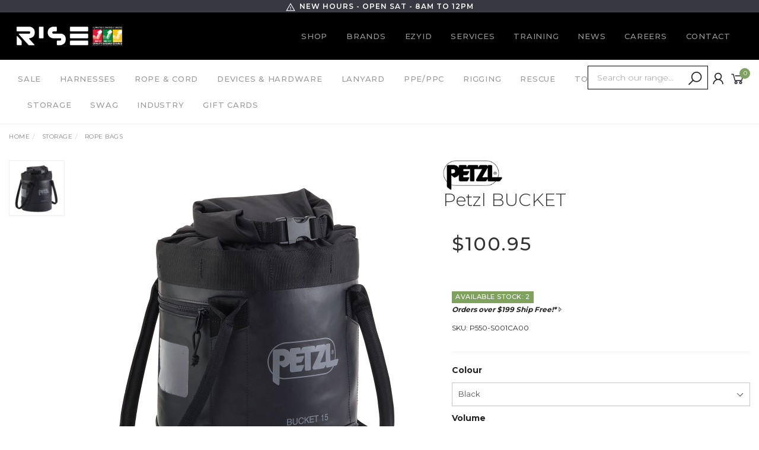

--- FILE ---
content_type: text/html; charset=utf-8
request_url: https://www.rise-au.com/petzl-bucket
body_size: 29239
content:
<!DOCTYPE html>
<html lang="en">
<head itemscope itemtype="http://schema.org/WebSite">
	<meta http-equiv="Content-Type" content="text/html; charset=utf-8"/>
<meta name="keywords" content="PETZL,Petzl BUCKET"/>
<meta name="description" content="Petzl BUCKET - PETZL"/>
<meta name="viewport" content="width=device-width, initial-scale=1.0, user-scalable=0"/>
<meta property="og:image" content="https://www.rise-au.com/assets/full/PETBucket-Parent.jpg?20220823132833"/>
<meta property="og:title" content="Petzl BUCKET - PETZL"/>
<meta property="og:site_name" content="RISE Equipment"/>
<meta property="og:type" content="website"/>
<meta property="og:url" content="https://www.rise-au.com/petzl-bucket"/>
<meta property="og:description" content="Petzl BUCKET - PETZL"/>

<title itemprop='name'>Petzl BUCKET - PETZL</title>
<link rel="canonical" href="https://www.rise-au.com/petzl-bucket" itemprop="url"/>
<link rel="shortcut icon" href="/assets/favicon_logo.png?1768786692"/>
<link rel="stylesheet" type="text/css" href="https://maxcdn.bootstrapcdn.com/font-awesome/4.7.0/css/font-awesome.min.css" media="all"/>
<link rel="stylesheet" type="text/css" href="https://cdn.neto.com.au/assets/neto-cdn/jquery_ui/1.11.1/css/custom-theme/jquery-ui-1.8.18.custom.css" media="all"/>
<link rel="stylesheet" type="text/css" href="https://cdn.neto.com.au/assets/neto-cdn/fancybox/2.1.5/jquery.fancybox.css" media="all"/>
<link class="theme-selector" rel="stylesheet" type="text/css" href="/assets/themes/2022-03-pd-rise/css/app.css?1768786692" media="all"/>
<link rel="stylesheet" type="text/css" href="/assets/themes/2022-03-pd-rise/css/style.css?1768786692" media="all"/>
<link rel="stylesheet" type="text/css" href="/assets/themes/2022-03-pd-rise/js/slick/slick.css?1768786692"/>
<link rel="stylesheet" type="text/css" href="/assets/themes/2022-03-pd-rise/js/slick/slick-theme.css?1768786692"/>
<link href="https://fonts.googleapis.com/css?family=Montserrat:300,400,500,600,700" rel="stylesheet">
<link href="https://fonts.googleapis.com/css?family=Muli:400,600,700,800" rel="stylesheet">
<link rel="stylesheet" href="https://maxcdn.icons8.com/fonts/line-awesome/1.1/css/line-awesome-font-awesome.min.css">
<!--[if lte IE 8]>
	<script type="text/javascript" src="https://cdn.neto.com.au/assets/neto-cdn/html5shiv/3.7.0/html5shiv.js"></script>
	<script type="text/javascript" src="https://cdn.neto.com.au/assets/neto-cdn/respond.js/1.3.0/respond.min.js"></script>
<![endif]-->
<!-- Begin: Script 92 -->
<script src="https://js.stripe.com/v3/"></script>
<!-- End: Script 92 -->
<!-- Begin: Script 110 -->
<script
src="https://www.paypal.com/sdk/js?client-id=AXqkSc8_BxX-isfx_QBA0mT_b4_4sMbT20YEkoyeRua86Cs7AwGNC6K9S0NXuL1bMsAdCmbdF1hd1OrV&currency=AUD&components=messages"
data-namespace="PayPalSDK">
</script>
<!-- End: Script 110 -->
<!-- Begin: Script 113 -->
<!-- Google Tag Manager -->
<script>(function(w,d,s,l,i){w[l]=w[l]||[];w[l].push({'gtm.start':
new Date().getTime(),event:'gtm.js'});var f=d.getElementsByTagName(s)[0],
j=d.createElement(s),dl=l!='dataLayer'?'&l='+l:'';j.async=true;j.src=
'https://www.googletagmanager.com/gtm.js?id='+i+dl;f.parentNode.insertBefore(j,f);
})(window,document,'script','dataLayer','GTM-WHB2385');</script>
<!-- End Google Tag Manager -->

<!-- FeedOps Neto Conversion tracking v2 START-->
<script>
  var dcPageType = "product"
  dataLayer.push({'currency': "AUD"});
  if (dcPageType == 'product') {
    var dcEvent = 'product';
    var dataGaId = "PETBucket-Parent";
    var dataGaName = "Petzl BUCKET";
    var dataGaPrice = "100.95";
    var dataGaBrand = "PETZL";
    dataLayer.push({
        'event': 'DynamicRemarketing',
        'ecomm_pagetype': dcEvent,
        'ecomm_prodid': [ dataGaId ],
        'ecomm_totalvalue': dataGaPrice,
        'ecommerce': {
          'detail': {
            'products': [{
              'id': dataGaId,
              'name': dataGaName,
              'price': dataGaPrice,
              'brand': dataGaBrand
            }]
          }
        }
      });
  } else if (dcPageType == 'category') {
    dataLayer.push({
      'event': 'DynamicRemarketing',
      'ecomm_pagetype': 'category'
    });
  }
</script>
<!-- FeedOps Neto Conversion tracking v2 END-->
<!-- End: Script 113 -->
<!-- Begin: Script 115 -->
<!-- Google tag (gtag.js) --> <script async src="https://www.googletagmanager.com/gtag/js?id=AW-466098576"></script> <script> window.dataLayer = window.dataLayer || []; function gtag(){dataLayer.push(arguments);} gtag('js', new Date()); gtag('config', 'AW-466098576'); </script>
<!-- End: Script 115 -->

<!--Algolia -->
<link rel="preconnect" href="https://goto.algolia.com/e/139121/2020-03-31/2kcy16/400949201?h=9GMPEgml1ZpRcLS30wnLsRp2orL16RUozrdvZ-Za4pw"/>
<link rel="stylesheet" type="text/css" href="/assets/themes/2022-03-pd-rise/css/pd-search.css?1768786692" media="all"/>

<!-- Global site tag (gtag.js) - Google Ads: 466098576 -->
<script async src="https://www.googletagmanager.com/gtag/js?id=AW-466098576"></script>
<script>
  window.dataLayer = window.dataLayer || [];
  function gtag(){dataLayer.push(arguments);}
  gtag('js', new Date());

  gtag('config', 'AW-466098576');
</script>
	
</head>

<body onload="init();" id="n_product" class="n_2022-03-pd-rise">
	<a href="#main-content" class="sr-only sr-only-focusable">Skip to main content</a>

	<!-- Announcement -->
	<section id="wrapper-announcement" style="margin:0px; padding:0px;">
			<div class="container text-center">
				<div class="row"><div class="col-xs-12">
					<a href="rise-au.com">
						<span><i class="fa fa-exclamation-triangle"></i>NEW HOURS - OPEN SAT - 8AM to 12PM</span>
					</a>
				</div></div>
			</div>
		</section>

	<!-- Header -->
    <header id="wrapper-header">
        <div class="container hidden-xs hidden-sm top-nav">
            <!-- Logo -->
            <div class="wrapper-logo col-sm-2 col-md-2 text-left" >
                <a href="https://www.rise-au.com" title="RISE Equipment">
                    <img class="logo" src="/assets/logo_onblack.png" alt="RISE Equipment"/>
                </a>
            </div>
            <div id ="wrapper-staticmenu" class="wrapper-staticmenu container col-sm-10 col-md-10 navbar-responsive-collapse" style="color: white;">
                <ul class="nav navbar-nav text-right">
                    <li class="lvl-1 ">
                                    <a href="/" class="ease ">Shop </a>
                                    </li><li class="lvl-1 ">
                                    <a href="/brands/" class="ease ">Brands </a>
                                    </li><li class="lvl-1 ">
                                    <a href="/ezyid/" class="ease ">EzyID </a>
                                    </li><li class="lvl-1 ">
                                    <a href="/services/" class="ease ">Services </a>
                                    </li><li class="lvl-1 ">
                                    <a href="https://www.risepacific.com/training" class="ease ">Training </a>
                                    </li><li class="lvl-1 ">
                                    <a href="/news/" class="ease ">News </a>
                                    </li><li class="lvl-1 ">
                                    <a href="https://www.risepacific.com/careers" class="ease ">Careers </a>
                                    </li><li class="lvl-1 ">
                                    <a href="/contact-us/" class="ease ">Contact </a>
                                    </li></ul>
                </div>
        </div>
    
        <!-- Desktop Menu -->
        <section id="wrapper-staticmenu" class="navbar-responsive-collapse hidden-xs hidden-sm">	
            <div class="container">
                <div class="container col-sm-10 text-left">
                    <ul class="nav navbar-nav category-menu text-left">
                            <li class="lvl-1 dropdown dropdown-hover">
                                            <a href="/sale/" class="ease dropdown-toggle">SALE <i class="fa fa-angle-down" aria-hidden="true"></i></a>
                                            <ul class="dropdown-menu level2">
                                                    <li class="lvl-2 "> <a href="/sale/clearance-stock/" class="ease nuhover dropdown-toggle">Clearance</a>
                                            </li>
                                                </ul>
                                            </li><li class="lvl-1 dropdown dropdown-hover">
                                            <a href="/harnesses/" class="ease dropdown-toggle">Harnesses <i class="fa fa-angle-down" aria-hidden="true"></i></a>
                                            <ul class="dropdown-menu level2">
                                                    <li class="lvl-2 "> <a href="/tree-climbing/" class="ease nuhover dropdown-toggle">Tree Climbing</a>
                                            </li><li class="lvl-2 "> <a href="/rope-access/" class="ease nuhover dropdown-toggle">Industrial</a>
                                            </li><li class="lvl-2 "> <a href="/fall-arrest-ewp/" class="ease nuhover dropdown-toggle">Fall Arrest / EWP</a>
                                            </li><li class="lvl-2 "> <a href="/harnesses/chest/" class="ease nuhover dropdown-toggle">Chest</a>
                                            </li><li class="lvl-2 "> <a href="/harnesses/seats/" class="ease nuhover dropdown-toggle">Accessories</a>
                                            </li>
                                                </ul>
                                            </li><li class="lvl-1 dropdown dropdown-hover">
                                            <a href="/rope-and-cord/" class="ease dropdown-toggle">Rope & Cord <i class="fa fa-angle-down" aria-hidden="true"></i></a>
                                            <ul class="dropdown-menu level2">
                                                    <li class="lvl-2 "> <a href="/climbing-line/" class="ease nuhover dropdown-toggle">Climbing Line</a>
                                            </li><li class="lvl-2 "> <a href="/rigging-line/" class="ease nuhover dropdown-toggle">Rigging Line</a>
                                            </li><li class="lvl-2 "> <a href="/static-rope/" class="ease nuhover dropdown-toggle">Static Rope</a>
                                            </li><li class="lvl-2 "> <a href="/cord/" class="ease nuhover dropdown-toggle">Cord</a>
                                            </li><li class="lvl-2 "> <a href="/etriers-footloops/" class="ease nuhover dropdown-toggle">Etriers & Footloops</a>
                                            </li><li class="lvl-2 "> <a href="/prusiks/" class="ease nuhover dropdown-toggle">Prusiks</a>
                                            </li><li class="lvl-2 "> <a href="/slings/" class="ease nuhover dropdown-toggle">Slings</a>
                                            </li><li class="lvl-2 "> <a href="/rope-care/" class="ease nuhover dropdown-toggle">Rope Care</a>
                                            </li><li class="lvl-2 "> <a href="/rope-protection/" class="ease nuhover dropdown-toggle">Rope Protection</a>
                                            </li><li class="lvl-2 "> <a href="/webbing/" class="ease nuhover dropdown-toggle">Webbing</a>
                                            </li><li class="lvl-2 "> <a href="/rope-bags/" class="ease nuhover dropdown-toggle">Rope Bags</a>
                                            </li>
                                                </ul>
                                            </li><li class="lvl-1 dropdown dropdown-hover">
                                            <a href="/devices-hardware/" class="ease dropdown-toggle">Devices & Hardware <i class="fa fa-angle-down" aria-hidden="true"></i></a>
                                            <ul class="dropdown-menu level2">
                                                    <li class="lvl-2 "> <a href="/devices-hardware/tree-climbing/" class="ease nuhover dropdown-toggle">Tree Climbing</a>
                                            </li><li class="lvl-2 "> <a href="/devices-hardware/accessory-carabiners/" class="ease nuhover dropdown-toggle">Accessory Carabiners</a>
                                            </li><li class="lvl-2 "> <a href="/alloy-carabiners/" class="ease nuhover dropdown-toggle">Alloy Carabiners</a>
                                            </li><li class="lvl-2 "> <a href="/anchors-rigging/" class="ease nuhover dropdown-toggle">Anchors & Rigging</a>
                                            </li><li class="lvl-2 "> <a href="/ascenders-rope-grabs/" class="ease nuhover dropdown-toggle">Ascenders & Rope Grabs	</a>
                                            </li><li class="lvl-2 "> <a href="/backups-fall-arrest-devices/" class="ease nuhover dropdown-toggle">Backups & Fall Arrestors</a>
                                            </li><li class="lvl-2 "> <a href="/descenders/" class="ease nuhover dropdown-toggle">Descenders</a>
                                            </li><li class="lvl-2 "> <a href="/hooks-and-specialty-carabiners/" class="ease nuhover dropdown-toggle">Hooks and Specialty Carabiners</a>
                                            </li><li class="lvl-2 "> <a href="/pulleys-haul-kits/" class="ease nuhover dropdown-toggle">Pulleys, Swivels & Haul Kits</a>
                                            </li><li class="lvl-2 "> <a href="/quicklinks/" class="ease nuhover dropdown-toggle">Quicklinks & Connectors</a>
                                            </li><li class="lvl-2 "> <a href="/steel-carabiners/" class="ease nuhover dropdown-toggle">Steel Carabiners</a>
                                            </li>
                                                </ul>
                                            </li><li class="lvl-1 dropdown dropdown-hover">
                                            <a href="/lanyards/" class="ease dropdown-toggle">Lanyard <i class="fa fa-angle-down" aria-hidden="true"></i></a>
                                            <ul class="dropdown-menu level2">
                                                    <li class="lvl-2 "> <a href="/energy-absorbers/" class="ease nuhover dropdown-toggle">Energy Absorbers & Backups</a>
                                            </li><li class="lvl-2 "> <a href="/lanyards/fliplines/" class="ease nuhover dropdown-toggle">Fliplines</a>
                                            </li><li class="lvl-2 "> <a href="/work-positioning/" class="ease nuhover dropdown-toggle">Work Positioning</a>
                                            </li>
                                                </ul>
                                            </li><li class="lvl-1 dropdown dropdown-hover">
                                            <a href="/ppe-ppc/" class="ease dropdown-toggle">PPE/PPC <i class="fa fa-angle-down" aria-hidden="true"></i></a>
                                            <ul class="dropdown-menu level2">
                                                    <li class="lvl-2 "> <a href="/chainsaw-protection/" class="ease nuhover dropdown-toggle">Chainsaw Protection</a>
                                            </li><li class="lvl-2 "> <a href="/eye-protection/" class="ease nuhover dropdown-toggle">Eye Protection</a>
                                            </li><li class="lvl-2 "> <a href="/gloves-hand-protection/" class="ease nuhover dropdown-toggle">Gloves & Hand Protection</a>
                                            </li><li class="lvl-2 "> <a href="/helmets-hard-hats/" class="ease nuhover dropdown-toggle">Helmets & Hard Hats </a>
                                            </li><li class="lvl-2 "> <a href="/hearing-ear-protection/" class="ease nuhover dropdown-toggle">Hearing & Ear Protection</a>
                                            </li><li class="lvl-2 "> <a href="/head-neck-facewear/" class="ease nuhover dropdown-toggle">Head & Neck Facewear</a>
                                            </li><li class="lvl-2 "> <a href="/respiratory-protection/" class="ease nuhover dropdown-toggle">Respiratory Protection</a>
                                            </li>
                                                </ul>
                                            </li><li class="lvl-1 dropdown dropdown-hover">
                                            <a href="/rigging/" class="ease dropdown-toggle">Rigging <i class="fa fa-angle-down" aria-hidden="true"></i></a>
                                            <ul class="dropdown-menu level2">
                                                    <li class="lvl-2 "> <a href="/lifting-slings/" class="ease nuhover dropdown-toggle">Lifting Slings</a>
                                            </li><li class="lvl-2 "> <a href="/chain-lifting-fittings/" class="ease nuhover dropdown-toggle">Hardware</a>
                                            </li><li class="lvl-2 "> <a href="/anchors-rigging/" class="ease nuhover dropdown-toggle">Rigging Plates & Anchors</a>
                                            </li><li class="lvl-2 "> <a href="/rigging/lowering-devices/" class="ease nuhover dropdown-toggle">Lowering Devices</a>
                                            </li>
                                                </ul>
                                            </li><li class="lvl-1 dropdown dropdown-hover">
                                            <a href="/rescue/" class="ease dropdown-toggle">Rescue <i class="fa fa-angle-down" aria-hidden="true"></i></a>
                                            <ul class="dropdown-menu level2">
                                                    <li class="lvl-2 "> <a href="/davits-tripods/" class="ease nuhover dropdown-toggle">Davits & Tripods</a>
                                            </li><li class="lvl-2 "> <a href="/gas-detection/" class="ease nuhover dropdown-toggle">Gas Detection</a>
                                            </li><li class="lvl-2 "> <a href="/inertia-reel-winches/" class="ease nuhover dropdown-toggle">Inertia Reel & Winches</a>
                                            </li><li class="lvl-2 "> <a href="/rescue-kits/" class="ease nuhover dropdown-toggle">Rescue Kits</a>
                                            </li><li class="lvl-2 "> <a href="/stretchers/" class="ease nuhover dropdown-toggle">Stretchers</a>
                                            </li>
                                                </ul>
                                            </li><li class="lvl-1 dropdown dropdown-hover">
                                            <a href="/tools/" class="ease dropdown-toggle">Tools <i class="fa fa-angle-down" aria-hidden="true"></i></a>
                                            <ul class="dropdown-menu level2">
                                                    <li class="lvl-2 "> <a href="/secateurs/" class="ease nuhover dropdown-toggle">Arbor Tools</a>
                                            </li><li class="lvl-2 "> <a href="/tools/asset-tracking/" class="ease nuhover dropdown-toggle">Asset Tracking</a>
                                            </li><li class="lvl-2 "> <a href="/tools/books/" class="ease nuhover dropdown-toggle">Books</a>
                                            </li><li class="lvl-2 "> <a href="/tools/communications/" class="ease nuhover dropdown-toggle">Communications</a>
                                            </li><li class="lvl-2 "> <a href="/tools/first-aid/" class="ease nuhover dropdown-toggle">First Aid</a>
                                            </li><li class="lvl-2 "> <a href="/knives/" class="ease nuhover dropdown-toggle">Knives, Cutters & Multitools</a>
                                            </li><li class="lvl-2 "> <a href="/tools/line-setting/" class="ease nuhover dropdown-toggle">Line Setting</a>
                                            </li><li class="lvl-2 "> <a href="/tools/lighting/" class="ease nuhover dropdown-toggle">Lighting</a>
                                            </li><li class="lvl-2 "> <a href="/tethers/" class="ease nuhover dropdown-toggle">Tethers</a>
                                            </li>
                                                </ul>
                                            </li><li class="lvl-1 dropdown dropdown-hover">
                                            <a href="/storage/" class="ease dropdown-toggle">Storage <i class="fa fa-angle-down" aria-hidden="true"></i></a>
                                            <ul class="dropdown-menu level2">
                                                    <li class="lvl-2 "> <a href="/duffle-bags/" class="ease nuhover dropdown-toggle">Duffle Bags</a>
                                            </li><li class="lvl-2 "> <a href="/hydration/" class="ease nuhover dropdown-toggle">Hydration </a>
                                            </li><li class="lvl-2 "> <a href="/kit-bags/" class="ease nuhover dropdown-toggle">Kit Bags</a>
                                            </li><li class="lvl-2 "> <a href="/rope-bags/" class="ease nuhover dropdown-toggle">Rope Bags</a>
                                            </li><li class="lvl-2 "> <a href="/pod-bags/" class="ease nuhover dropdown-toggle">Pod Bags</a>
                                            </li>
                                                </ul>
                                            </li><li class="lvl-1 ">
                                            <a href="/swag/" class="ease ">Swag </a>
                                            </li><li class="lvl-1 dropdown dropdown-hover">
                                            <a href="" class="ease dropdown-toggle">Industry <i class="fa fa-angle-down" aria-hidden="true"></i></a>
                                            <ul class="dropdown-menu level2">
                                                    <li class="lvl-2 "> <a href="/tree-care/" class="ease nuhover dropdown-toggle">Tree Care</a>
                                            </li><li class="lvl-2 "> <a href="/entertainment/" class="ease nuhover dropdown-toggle">Entertainment</a>
                                            </li><li class="lvl-2 "> <a href="/industrial/" class="ease nuhover dropdown-toggle">Industrial Access</a>
                                            </li><li class="lvl-2 "> <a href="/rescue/" class="ease nuhover dropdown-toggle">Rescue</a>
                                            </li>
                                                </ul>
                                            </li><li class="lvl-1 ">
                                            <a href="/gift-cards/" class="ease ">Gift Cards </a>
                                            </li></ul>
                    </div>
                <div class="wrapper-utility pd-header-search col-sm-3 text-right">
                    <!-- Search -->
                    <div id="pd-main-searchbox"></div>
                    <!-- Accounts Menu -->
                <div class="wrapper-accounts">
                    <div class="header-account">
                        <div class="wrapper-accounts hidden-xs btn-group">
                                <a href="#" class="dropdown-toggle" data-toggle="dropdown"><i class="fa fa-user"></i></a>
                                    <ul class="dropdown-menu pull-right">
                                        <li><a href="https://www.rise-au.com/_myacct">Account Home</a></li>
                                        <li><a href="https://www.rise-au.com/_myacct#orders">Orders</a></li>
                                        <li><a href="https://www.rise-au.com/_myacct#quotes">Quotes</a></li>
                                        <li><a href="https://www.rise-au.com/_myacct/payrec">Pay Invoices</a></li>
                                        <li><a href="https://www.rise-au.com/_myacct/wishlist">Wishlists</a></li>
                                        <li class="divider"></li>
                                        <li> <a href="https://www.rise-au.com/_myacct/logout"><i class="fa fa-off"></i> Log Out</a> </li>
                                    </ul>
                        </div>
                    </div>   
                </div>


                    <!-- Cart -->
                    <div id="header-cart">
                        <a href="#" data-toggle="dropdown" id="cartcontentsheader">
                            <i class="fa fa-shopping-cart" aria-hidden="true"></i> <span rel="a2c_item_count">0</span></span></a>
                        <ul class="dropdown-menu">
                            <li class="box" id="neto-dropdown">
                                <div class="body padding" id="cartcontents"></div>
                                <div class="footer"></div>
                            </li>
                        </ul>
                    </div>
                </div>
            </div>
        </section>
    </header>
    
	<!-- MOBILE -->
	<div class="wrapper-mob-header visible-xs visible-sm">
		<div class="mob-logo" style="max-height: 40px;">
			<a href="https://www.rise-au.com" title="RISE Equipment">
				<img class="logo" src="/assets/mobile_logo.png" alt="RISE Equipment"/>
			</a>
		</div>
		<div class="mob-links">
			<span class="mob-search">
				<button class="search-btn" type="button" data-toggle="collapse" data-target="#searchToggle" aria-expanded="true"><i class="fa fa-search"></i></button>
			</span>
			<span class="mob-cart">
				<a href="https://www.rise-au.com/_mycart?tkn=cart&ts=1768962104984031" aria-label="Shopping cart">
					<div><i class="fa fa-shopping-cart" aria-hidden="true"></i></div>
					<span class="cart-count text-center" rel="a2c_item_count">0</span>
				</a>
			</span>
			<span class="mob-menu">
				<button class="navbar-slide-toggler navbar-toggler" type="button">
					<span class="h2"><i class="fa fa-bars"></i></span>
				</button>
			</span>
		</div>
	</div>
	
	<div id="searchToggle" class="collapse" aria-expanded="true">
		<div id="pd-mobile-searchbox"></div>
	</div>
	
	<!--Algolia Search Code Start-->
	<div class="algolia-overlay">
        <div class="algolia-wrapper pd-search-results">
            <div class="container">
				<a onclick="closeAlgolia()" class="pd-algolia-close search-close-btn close-lg" type="button"><i class="fa fa-times" aria-hidden="true"></i></a>
                <div class="row sort_container">
                    <div class="col-xs-12 col-md-3">
                        <a class="algolia-toggle-filters">
                            <span>Show Filters</span>
                        </a>
                    </div>
                    <div class="hidden-xs hidden-sm col-md-6 text-center">
                        <div class="btn-text"><div id="pd-stats"></div></div>
                    </div>
                    <div class="col-md-3 hidden-xs hidden-sm">
                        <div id="pd-sort-by"></div>
                    </div>
                </div>
                <div class="row">
                    <div class="filter-sidebar col-xs-12 col-md-3 hidden">
                        <div class="sidebar-filters panel panel-default">
                            <div class="visible-xs visible-sm panel-heading panel-heading-thumbnails">
                                <h3 class="panel-title">Sort</h3>
                            </div>
                            <div class="visible-xs visible-sm form-horizontal">
                                <div class="form-group">
                                    <div class="col-xs-12">
                                        <div id="pd-sort-by-mobile"></div>
                                    </div>
                                </div>
                            </div>
                            <div class="panel-heading panel-heading-thumbnails">
                                <h3 class="panel-title">Refine</h3>
                            </div>
                            <ul id="filters" class="list-group" role="group">
                                <li class="list-group-item list-group-collapse filter-title"><a data-toggle="collapse" data-parent="#side-filters" href="#side-algolia-cat" aria-expanded="false">Category</a>
                                    <div id="side-algolia-cat" class="panel-collapse collapse sidefilter-categ list-group in">
                                        <div id="pd-categories"></div>
                                    </div>
                                </li>
                                <li class="list-group-item list-group-collapse filter-title"><a data-toggle="collapse" data-parent="#side-filters" href="#side-algolia-brand" aria-expanded="false">Brand</a>
                                    <div id="side-algolia-brand" class="panel-collapse collapse sidefilter-categ list-group in">
                                        <div id="pd-brands"></div>
                                    </div>
                                </li>
                                <li class="list-group-item list-group-collapse filter-title"><a data-toggle="collapse" data-parent="#side-filters" href="#side-algolia-price" aria-expanded="false">Price</a>
                                    <div id="side-algolia-price" class="panel-collapse collapse sidefilter-categ list-group in">
                                        <div id="pd-price"></div>
                                    </div>
                                </li>
                                <div id="pd-clear-refinements"></div>
                            </ul>
                        </div>
                    </div>
                    <div class="pd-category-content col-xs-12 thumb">
                        <div id="pd-pagination-top"></div>
                        <div id="pd-results"></div>
                        <div id="pd-pagination"></div>
                    </div>
                </div>
            </div>
        </div>  
    </div>     
    <!--Algolia Search Code End--> 
	
	

	<!-- Mobile Menu Script -->
	


	<!-- Mobile Menu -->
	<div class="overlay"></div>
	<div id="mobile-menu" class="visible-xs visible-sm">
		<div class="content-inner">
			<!-- Cart & Account -->
			<div class="account-btn">
				<a href="https://www.rise-au.com/_myacct" class="btn btn-default" aria-label="Account">
					<i class="fa fa-user"></i> <span nloader-content-id="YEj0mwD62B8qR_MWMfVD0B_MB_cAbh7y25tw21S7tWw4aRuy77rwMz-AvD2G3RY79UGsf-03B6tEwCHzjdbuxA" nloader-content="A0qQu5Gp_LE247hjqnY-qCSlYtBoBBu9AoN6OYH5rMFiQXUTNI1cbNDYI4DfxIxkWiMCOcBCygD8qeK7aKkB7GBS85Jf1LjuGW51QazQDlE" nloader-data="YhWpcJ-GYlH6hyTcOAH2SSyL9IAc_LAdkOw4zmJDOP4"></span></a>
				<a class="navbar-slide-toggler navbar-toggler closebtn btn btn-default">
					<i class="fa fa-times"></i>
				</a>
			</div>

			<div class="navbar-collapse navbar-responsive-collapse">
            <ul class="nav navbar-nav" id="mob-menu">
                    <li class="lvl-1">
											<div class="menu-level-wrapper">
				 										<a href="https://www.rise-au.com/" class="collapsed mob-drop">Shop</a>
												 		<span data-toggle="collapse" data-parent="#mob-menu" href="#mob-menu-001" class="collapsed mob-drop"></span>
													</div>
													<ul id="mob-menu-001" class="panel-collapse collapse collapse-menu">
														<li class="lvl-2 dropdown dropdown-hover">
											<div class="menu-level-wrapper">
														<a href="/harnesses/" class="collapsed mob-drop">Harnesses</a>
														<span data-toggle="collapse" data-parent="#mob-menu" href="#mob-menu-001001" class="collapsed mob-drop"></span>
													</div>
													<ul id="mob-menu-001001" class="panel-collapse collapse collapse-menu">
														<li class="lvl-3">
								    <a href="/tree-climbing/">Tree Climbing</a>
								</li><li class="lvl-3">
								    <a href="/rope-access/">Industrial</a>
								</li><li class="lvl-3">
								    <a href="/fall-arrest-ewp/">Fall Arrest / EWP</a>
								</li><li class="lvl-3">
								    <a href="/harnesses/seats/">Accessories</a>
								</li>
													</ul>
											</li><li class="lvl-2 dropdown dropdown-hover">
											<div class="menu-level-wrapper">
														<a href="/rope-and-cord/" class="collapsed mob-drop">Rope & Cord</a>
														<span data-toggle="collapse" data-parent="#mob-menu" href="#mob-menu-001002" class="collapsed mob-drop"></span>
													</div>
													<ul id="mob-menu-001002" class="panel-collapse collapse collapse-menu">
														<li class="lvl-3">
								    <a href="/climbing-line/">Climbing Line</a>
								</li><li class="lvl-3">
								    <a href="/rescue-ropes/">Rescue Ropes</a>
								</li><li class="lvl-3">
								    <a href="/rigging-line/">Rigging Line</a>
								</li><li class="lvl-3">
								    <a href="/static-rope/">Static Rope</a>
								</li><li class="lvl-3">
								    <a href="/slings/">Slings</a>
								</li><li class="lvl-3">
								    <a href="/etriers-footloops/">Etriers & Footloops</a>
								</li><li class="lvl-3">
								    <a href="/prusiks/">Prusiks</a>
								</li><li class="lvl-3">
								    <a href="/rope-bags/">Rope Bags</a>
								</li><li class="lvl-3">
								    <a href="/rope-care/">Rope Care</a>
								</li><li class="lvl-3">
								    <a href="/rope-protection/">Rope Protection</a>
								</li><li class="lvl-3">
								    <a href="/cord/">Cord</a>
								</li>
													</ul>
											</li><li class="lvl-2 dropdown dropdown-hover">
											<div class="menu-level-wrapper">
														<a href="/devices-hardware/" class="collapsed mob-drop">Devices & Hardware</a>
														<span data-toggle="collapse" data-parent="#mob-menu" href="#mob-menu-001003" class="collapsed mob-drop"></span>
													</div>
													<ul id="mob-menu-001003" class="panel-collapse collapse collapse-menu">
														<li class="lvl-3">
								    <a href="/devices-hardware/tree-climbing/">Tree Climbing</a>
								</li><li class="lvl-3">
								    <a href="/steel-carabiners/">Steel Carabiners</a>
								</li><li class="lvl-3">
								    <a href="/alloy-carabiners/">Alloy Carabiners</a>
								</li><li class="lvl-3">
								    <a href="/devices-hardware/accessory-carabiners/">Accessory Carabiners</a>
								</li><li class="lvl-3">
								    <a href="/quicklinks/">Quicklinks & Connector</a>
								</li><li class="lvl-3">
								    <a href="/ascenders-rope-grabs/">Ascenders & Rope Grabs	</a>
								</li><li class="lvl-3">
								    <a href="/descenders/">Descenders</a>
								</li><li class="lvl-3">
								    <a href="/backups-fall-arrest-devices/">Backups & Fall Arrestors</a>
								</li><li class="lvl-3">
								    <a href="/anchors-rigging/">Anchors & Rigging</a>
								</li><li class="lvl-3">
								    <a href="/pulleys-haul-kits/">Pulleys & Haul Kits</a>
								</li>
													</ul>
											</li><li class="lvl-2 dropdown dropdown-hover">
											<div class="menu-level-wrapper">
														<a href="/lanyards/" class="collapsed mob-drop">Lanyard</a>
														<span data-toggle="collapse" data-parent="#mob-menu" href="#mob-menu-001004" class="collapsed mob-drop"></span>
													</div>
													<ul id="mob-menu-001004" class="panel-collapse collapse collapse-menu">
														<li class="lvl-3">
								    <a href="/energy-absorbers/">Energy Absorbers & Backups</a>
								</li><li class="lvl-3">
								    <a href="/work-positioning/">Work Positioning</a>
								</li><li class="lvl-3">
								    <a href="/tethers/">Tool Lanyards</a>
								</li><li class="lvl-3">
								    <a href="/lanyards/fliplines/">Fliplines</a>
								</li>
													</ul>
											</li><li class="lvl-2 dropdown dropdown-hover">
											<div class="menu-level-wrapper">
														<a href="/ppe-ppc/" class="collapsed mob-drop">PPE/PPC</a>
														<span data-toggle="collapse" data-parent="#mob-menu" href="#mob-menu-001005" class="collapsed mob-drop"></span>
													</div>
													<ul id="mob-menu-001005" class="panel-collapse collapse collapse-menu">
														<li class="lvl-3">
								    <a href="/helmets-hard-hats/">Helmets & Hard Hats </a>
								</li><li class="lvl-3">
								    <a href="/chainsaw-protection/">Chainsaw Protection</a>
								</li><li class="lvl-3">
								    <a href="/respiratory-protection/">Respiratory Protection</a>
								</li><li class="lvl-3">
								    <a href="/hearing-ear-protection/">Hearing & Ear Protection</a>
								</li><li class="lvl-3">
								    <a href="/eye-protection/">Eye Protection</a>
								</li><li class="lvl-3">
								    <a href="/gloves-hand-protection/">Gloves & Hand Protection</a>
								</li><li class="lvl-3">
								    <a href="/head-neck-facewear/">Head & Neck Facewear</a>
								</li>
													</ul>
											</li><li class="lvl-2 dropdown dropdown-hover">
											<div class="menu-level-wrapper">
														<a href="/rigging/" class="collapsed mob-drop">Rigging</a>
														<span data-toggle="collapse" data-parent="#mob-menu" href="#mob-menu-001006" class="collapsed mob-drop"></span>
													</div>
													<ul id="mob-menu-001006" class="panel-collapse collapse collapse-menu">
														<li class="lvl-3">
								    <a href="/lifting-slings/">Lifting Slings</a>
								</li><li class="lvl-3">
								    <a href="/chain-lifting-fittings/">Hardware</a>
								</li><li class="lvl-3">
								    <a href="/anchors-rigging/">Rigging Plates & Anchors</a>
								</li><li class="lvl-3">
								    <a href="/rigging/lowering-devices/">Lowering Devices</a>
								</li>
													</ul>
											</li><li class="lvl-2 dropdown dropdown-hover">
											<div class="menu-level-wrapper">
														<a href="/rescue/" class="collapsed mob-drop">Rescue</a>
														<span data-toggle="collapse" data-parent="#mob-menu" href="#mob-menu-001007" class="collapsed mob-drop"></span>
													</div>
													<ul id="mob-menu-001007" class="panel-collapse collapse collapse-menu">
														<li class="lvl-3">
								    <a href="/davits-tripods/">Davits & Tripods</a>
								</li><li class="lvl-3">
								    <a href="/gas-detection/">Gas Detection</a>
								</li><li class="lvl-3">
								    <a href="/inertia-reel-winches/">Inertia Reel & Winches</a>
								</li><li class="lvl-3">
								    <a href="/rescue-kits/">Rescue Kits</a>
								</li><li class="lvl-3">
								    <a href="/stretchers/">Stretchers</a>
								</li>
													</ul>
											</li><li class="lvl-2 dropdown dropdown-hover">
											<div class="menu-level-wrapper">
														<a href="/tools/" class="collapsed mob-drop">Tools</a>
														<span data-toggle="collapse" data-parent="#mob-menu" href="#mob-menu-001008" class="collapsed mob-drop"></span>
													</div>
													<ul id="mob-menu-001008" class="panel-collapse collapse collapse-menu">
														<li class="lvl-3">
								    <a href="/secateurs/">Arbor Tools</a>
								</li><li class="lvl-3">
								    <a href="/knives/">Knives, Cutters & Multitools</a>
								</li><li class="lvl-3">
								    <a href="/tethers/">Tethers</a>
								</li><li class="lvl-3">
								    <a href="/tools/communications/">Communications</a>
								</li><li class="lvl-3">
								    <a href="/tools/line-setting/">Line Setting</a>
								</li><li class="lvl-3">
								    <a href="">Asset Tracking</a>
								</li><li class="lvl-3">
								    <a href="/tools/books/">Books</a>
								</li><li class="lvl-3">
								    <a href="/tools/lighting/">Lighting</a>
								</li><li class="lvl-3">
								    <a href="/tools/first-aid/">First Aid</a>
								</li>
													</ul>
											</li><li class="lvl-2 dropdown dropdown-hover">
											<div class="menu-level-wrapper">
														<a href="/storage/" class="collapsed mob-drop">Storage</a>
														<span data-toggle="collapse" data-parent="#mob-menu" href="#mob-menu-001009" class="collapsed mob-drop"></span>
													</div>
													<ul id="mob-menu-001009" class="panel-collapse collapse collapse-menu">
														<li class="lvl-3">
								    <a href="/kit-bags/">Kit Bags</a>
								</li><li class="lvl-3">
								    <a href="/duffle-bags/">Duffle Bags</a>
								</li><li class="lvl-3">
								    <a href="/rope-bags/">Rope Bags</a>
								</li><li class="lvl-3">
								    <a href="/pod-bags/">Pod Bags</a>
								</li><li class="lvl-3">
								    <a href="/hydration/">Hydration </a>
								</li>
													</ul>
											</li><li class="lvl-2 dropdown dropdown-hover">
											<div class="menu-level-wrapper">
														<a href="" class="collapsed mob-drop">Industry</a>
														<span data-toggle="collapse" data-parent="#mob-menu" href="#mob-menu-001010" class="collapsed mob-drop"></span>
													</div>
													<ul id="mob-menu-001010" class="panel-collapse collapse collapse-menu">
														<li class="lvl-3">
								    <a href="/tree-care/">Tree Care</a>
								</li><li class="lvl-3">
								    <a href="/entertainment/">Entertainment</a>
								</li><li class="lvl-3">
								    <a href="/industrial/">Industrial Access</a>
								</li><li class="lvl-3">
								    <a href="/rescue/">Rescue</a>
								</li>
													</ul>
											</li><li class="lvl-2 ">
											<div class="menu-level-wrapper">
														<a href="/swag/">Swag</a>
													</div>
											</li><li class="lvl-2 ">
											<div class="menu-level-wrapper">
														<a href="/sale-products/">Sale</a>
													</div>
											</li><li class="lvl-2 ">
											<div class="menu-level-wrapper">
														<a href="/brands/">Brands</a>
													</div>
											</li>
													</ul>
											</li><li class="lvl-1">
											<div class="menu-level-wrapper">
														<a href="/services/">Services</a>
													</div>
											</li><li class="lvl-1">
											<div class="menu-level-wrapper">
														<a href="https://www.risepacific.com/training">Training</a>
													</div>
											</li><li class="lvl-1">
											<div class="menu-level-wrapper">
														<a href="/news/">News</a>
													</div>
											</li><li class="lvl-1">
											<div class="menu-level-wrapper">
														<a href="/careers">Careers</a>
													</div>
											</li><li class="lvl-1">
											<div class="menu-level-wrapper">
														<a href="/contact-us/">Feedback</a>
													</div>
											</li><li class="lvl-1">
											<div class="menu-level-wrapper">
														<a href="/contact-us/">Contact</a>
													</div>
											</li><li class="lvl-1">
											<div class="menu-level-wrapper">
														<a href="/gift-cards/">Gift Cards</a>
													</div>
											</li>
                    </ul>
            </div>
		</div>
	</div>
	<div class="clear"></div>

    <div class="algolia-shadow"> 
	<!-- Main Content -->
	<div id="main-content" class="container" role="main">
<div class="row">
	<div class="col-md-12">
		<ul class="breadcrumb hidden-xs" itemscope itemtype="http://schema.org/BreadcrumbList" aria-label="Breadcrumb">
					<li itemprop="itemListElement" itemscope itemtype="http://schema.org/ListItem">
						<a href="https://www.rise-au.com" itemprop="item"><span itemprop="name">Home</span></a>
						<meta itemprop="position" content="0" />
					</li><li itemprop="itemListElement" itemscope itemtype="http://schema.org/ListItem">
					<a href="/storage/" itemprop="item"><span itemprop="name">Storage</span></a>
					<meta itemprop="position" content="1" />
				</li><li itemprop="itemListElement" itemscope itemtype="http://schema.org/ListItem">
					<a href="/rope-bags/" itemprop="item"><span itemprop="name">Rope Bags</span></a>
					<meta itemprop="position" content="2" />
				</li><li itemprop="itemListElement" itemscope itemtype="http://schema.org/ListItem">
					<a href="/petzl-bucket" itemprop="item"><span itemprop="name">Petzl BUCKET</span></a>
					<meta itemprop="position" content="3" />
				</li></ul>
		<div class="row" itemscope itemtype="http://schema.org/Product">
			<section class="col-xs-12 col-sm-12 col-md-7" role="contentinfo" aria-label="Product images">
				<div id="_jstl__images"><input type="hidden" id="_jstl__images_k0" value="template"/><input type="hidden" id="_jstl__images_v0" value="aW1hZ2Vz"/><input type="hidden" id="_jstl__images_k1" value="type"/><input type="hidden" id="_jstl__images_v1" value="aXRlbQ"/><input type="hidden" id="_jstl__images_k2" value="onreload"/><input type="hidden" id="_jstl__images_v2" value=""/><input type="hidden" id="_jstl__images_k3" value="content_id"/><input type="hidden" id="_jstl__images_v3" value="236"/><input type="hidden" id="_jstl__images_k4" value="sku"/><input type="hidden" id="_jstl__images_v4" value="P550-S001CA00"/><input type="hidden" id="_jstl__images_k5" value="preview"/><input type="hidden" id="_jstl__images_v5" value="y"/><div id="_jstl__images_r"><meta property="og:image" content=""/>
<div class="row">
	<div class="col-sm-12 col-md-10 col-md-push-2">
		<div class="text-center slick-main-img">
			<a href="/assets/full/P550-S001CA00.jpg?20220823133135" class="fancybox fancybox-img" rel="product_images">
				<img src="/assets/full/P550-S001CA00.jpg?20220823133135" border="0" class="img-responsive product-image-small" title="Large View">
			</a>
			
		</div>

		
		
		</div>

	<div class="hidden-xs hidden-sm col-md-2 col-md-pull-10 image-navigation">
		<div class="slick-product-nav">
			<div class="cts_altImgWrapper">
				<img src="/assets/thumb/P550-S001CA00.jpg?20220823133135" border="0" class="img-responsive product-image-small">
			</div>
			
		</div>
	</div>
</div></div></div>
			</section>

			<section class="col-xs-12 col-sm-12 col-md-5" role="contentinfo" aria-label="Products information">

                <div id="_jstl__header"><input type="hidden" id="_jstl__header_k0" value="template"/><input type="hidden" id="_jstl__header_v0" value="aGVhZGVy"/><input type="hidden" id="_jstl__header_k1" value="type"/><input type="hidden" id="_jstl__header_v1" value="aXRlbQ"/><input type="hidden" id="_jstl__header_k2" value="preview"/><input type="hidden" id="_jstl__header_v2" value="y"/><input type="hidden" id="_jstl__header_k3" value="sku"/><input type="hidden" id="_jstl__header_v3" value="P550-S001CA00"/><input type="hidden" id="_jstl__header_k4" value="content_id"/><input type="hidden" id="_jstl__header_v4" value="236"/><input type="hidden" id="_jstl__header_k5" value="onreload"/><input type="hidden" id="_jstl__header_v5" value=""/><div id="_jstl__header_r"><div class="row">
    <div class="wrapper-product-title">
        <div class="brand-image">
                   <a title="Petzl" href="https://www.rise-au.com/brand/petzl/" class="product-brands"><img class="img-responsive" src="/assets/webshop/cms/54/154.jpg?1598923685"></a>
                </div>
        <h1 itemprop="name" aria-label="Product Name">Petzl BUCKET</h1>
        <h3 aria-label="Product Subtitle"></h3>
    </div>
	<!-- Price -->
	<div itemprop="offers" itemscope itemtype="http://schema.org/Offer" class="wrapper-pricing col-xs-12">
        <meta itemprop="priceCurrency" content="AUD">
        <div class="h1" itemprop="price" content="100.95" aria-label="Store Price">
                $100.95
            </div>
            <!-- Begin: Script 110 -->
<div
  data-pp-message
  data-pp-placement="product"
  data-pp-amount="100.95"
  style="min-height:42px;">
</div>
<!-- End: Script 110 -->

        </div>
                
            <div class="wrapper-pricing col-xs-12">
                 <!-- if Teufelberger Wholesale set product limit to 50 or if rope 200--> 
                    <span itemprop="availability" content="http://schema.org/InStock" class="label label-success">Available Stock:  2</span>      
                    <!-- free shipping calculator -->
                <span><strong><em><a href="/order-shipping-policy/"></br>Orders over $199 Ship Free!*</a></em><i class="fa fa-caret-right"></i></strong></span>
                    <p></p>
                <p>SKU: P550-S001CA00</p>
            </div>
    </div></div></div>

				
				<!-- child products -->
				<form autocomplete="off" class="variation-wrapper">
	<input type="hidden" id="_itmspec_sku" value="PETBucket-Parent">
			<hr aria-hidden="true"/>
			<div class="row" role="contentinfo" aria-label="Product variation selection"><div class="_itmspec_listopt col-xs-12" ref="1" aria-label="Colour variation selection">
				<div class="variation-name">
					<label for="1_itmspec_opt">Colour</label>
				</div>
				<div class="specific">
					<input type="hidden" class="_itmspec_val" ref="1" value="6">
					<div class="n-wrapper-form-control">
						<span class="_itmspec_optpl" ref="1">
							<select id="1_itmspec_opt" name="1_itmspec_opt" class="_itmspec_opt form-control" ref="1"><option value="6" selected>Black </option><option value="7" >Red </option><option value="5" >Yellow </option></select>
						</span>
					</div>
				</div>
			</div><div class="_itmspec_listopt col-xs-12" ref="22" aria-label="Volume variation selection">
				<div class="variation-name">
					<label for="22_itmspec_opt">Volume</label>
				</div>
				<div class="specific">
					<input type="hidden" class="_itmspec_val" ref="22" value="840">
					<div class="n-wrapper-form-control">
						<span class="_itmspec_optpl" ref="22">
							<select id="22_itmspec_opt" name="22_itmspec_opt" class="_itmspec_opt form-control" ref="22"><option value="840" selected>15L </option><option value="757" >30L </option><option value="712" >45L </option></select>
						</span>
					</div>
				</div>
			</div></div>

	</form>
				<!-- addtocart functionality -->
					<div id="_jstl__buying_options"><input type="hidden" id="_jstl__buying_options_k0" value="template"/><input type="hidden" id="_jstl__buying_options_v0" value="YnV5aW5nX29wdGlvbnM"/><input type="hidden" id="_jstl__buying_options_k1" value="type"/><input type="hidden" id="_jstl__buying_options_v1" value="aXRlbQ"/><input type="hidden" id="_jstl__buying_options_k2" value="preview"/><input type="hidden" id="_jstl__buying_options_v2" value="y"/><input type="hidden" id="_jstl__buying_options_k3" value="sku"/><input type="hidden" id="_jstl__buying_options_v3" value="P550-S001CA00"/><input type="hidden" id="_jstl__buying_options_k4" value="content_id"/><input type="hidden" id="_jstl__buying_options_v4" value="236"/><input type="hidden" id="_jstl__buying_options_k5" value="onreload"/><input type="hidden" id="_jstl__buying_options_v5" value=""/><div id="_jstl__buying_options_r"><div class="extra-options">
	
	<hr aria-hidden="true"/>

	<!-- PRODUCT OPTIONS -->
	

	
	
	
	<form class="buying-options" autocomplete="off" role="form" aria-label="Product purchase form">
		<input type="hidden" id="modelQYIWUP550-S001CA00" name="model" value="Petzl BUCKET - 15L - Black">
		<input type="hidden" id="thumbQYIWUP550-S001CA00" name="thumb" value="/assets/thumb/P550-S001CA00.jpg?20220823133135">
		<input type="hidden" id="skuQYIWUP550-S001CA00" name="sku" value="P550-S001CA00">
		<!-- Quantity -->
		<div class="row">
			<div class="col-xs-6 col-lg-4 product-quantity">
				<label class="inline" style="margin-right:20px;">QTY: </label>
				<div class="inline quantity-field">
					<a href="javascript:void(0)" class="qty-plus"><i class="fa fa-minus" aria-hidden="true"></i></a>
					<input type="text" min="0" class="form-control qty input-lg" id="qtyQYIWUP550-S001CA00" name="qty" value="1" size="2"/>
					<a href="javascript:void(0)" class="qty-minus"><i class="fa fa-plus" aria-hidden="true"></i></a>
				</div>
			</div>

		<!-- Add to Cart -->
			<div class="col-xs-6 col-lg-8" >
                    <button type="button" title="Add Petzl BUCKET - 15L - Black to Cart" class="addtocart btn btn-success btn-block btn-lg btn-loads" data-loading-text="<i class='fa fa-spinner fa-spin' style='font-size: 14px'></i>" rel="QYIWUP550-S001CA00">Add to Cart</button>
                    </div>
		</div>
    <!-- Safety Trigger/Open The Modal -->
    <div class="row">
        <div class="col-xs-hidden col-lg-4"></div>
        <div class="col-xs-12 col-lg-8" style="margin-top:10px;">
            <a class="btn btn-yellow btn-block btn-lg btn-loads" title="No Returns on Safety Gear" data-toggle="modal" data-target="#safetymodal">No Returns on Safety Gear</a>
            <div class="modal fade notifymodal" id="safetymodal">
            <div class="modal-dialog">
                <div class="modal-content">
                    <div class="modal-header">
                        <span id="myCloseSafety" class="close" data-dismiss="modal" value="Close">&times;</span>
                        <h4 class="modal-title" style="margin-bottom:20px;">No Returns on Safety Equipment</h4>
                        <p>Please shop carefully. We cannot accept returns for safety equipment.</p>
                    <p class="terms-link">For more information read our <a href="/returns-policy/">Refunds and Return policy.</a></p>
                    </div>
                    </div><!-- /.modal-content -->
               </div>
                </div>
        </div>
    </div>
		<!-- Wishlist & Availability -->
        <div class="row product-wishlist-sku">
            <div class="col-xs-6 col-lg-3 product-wishlist"><i class="fa fa-truck"></i><span>Express Delivery</span></div>
            <div class="col-xs-6 col-lg-3 product-wishlist"><i class="fa fa-shield"></i><span>Secured Checkout</span></div>
            <div class="col-xs-6 col-lg-3 wishlist">
				<div class="product-wishlist">
						<span nloader-content-id="I7cEoSdSRijLxuGpJGTuCKlgujEOLgPD86g0pyAKINk7F1X5L-xszYizTpUWr5OZ6VYE2f0frvv-mayex-JaAg" nloader-content="[base64]" nloader-data="[base64]"></span>
					</div>
				</div>
			<div class="col-xs-6 col-lg-3 product-availability">
                <!-- Availability -->
				<span data-toggle="tooltip" data-placement="top" title=""><i class="fa fa-check"></i> In Stock</span>
				</div>
        </div>
        <!-- Payment Methods -->
        <div class="row payment-methods text-center" style="margin-top:20px;">
            <ul class="list-inline" role="contentinfo" aria-label="Accepted payment methods"><li>
                            <div class="payment-icon-container" style="padding:3px;">
                                <div class="payment-icon" style="background-image: url(//assets.netostatic.com/assets/neto-cdn/payment-icons/1.0.0/americanexpress.svg); height: 30px;"><span class="sr-only">American Express</span></div>
                            </div>
                        </li><li>
                            <div class="payment-icon-container" style="padding:3px;">
                                <div class="payment-icon" style="background-image: url(//assets.netostatic.com/assets/neto-cdn/payment-icons/1.0.0/mastercard.svg); height: 30px;"><span class="sr-only">MasterCard</span></div>
                            </div>
                        </li><li>
                            <div class="payment-icon-container" style="padding:3px;">
                                <div class="payment-icon" style="background-image: url(//assets.netostatic.com/assets/neto-cdn/payment-icons/1.0.0/paypal_checkout.svg); height: 30px;"><span class="sr-only">PayPal Checkout</span></div>
                            </div>
                        </li><li>
                            <div class="payment-icon-container" style="padding:3px;">
                                <div class="payment-icon" style="background-image: url(//assets.netostatic.com/assets/neto-cdn/payment-icons/1.0.0/visa.svg); height: 30px;"><span class="sr-only">Visa</span></div>
                            </div>
                        </li><li>
                            <div class="payment-icon-container" style="padding:3px;">
                                <div class="payment-icon" style="background-image: url(//assets.netostatic.com/assets/neto-cdn/payment-icons/1.0.0/applepay.svg); height: 30px;"><span class="sr-only">Web Payments</span></div>
                            </div>
                        </li><li>
                            <div class="payment-icon-container" style="padding:3px;">
                                <div class="payment-icon" style="background-image: url(//assets.netostatic.com/assets/neto-cdn/payment-icons/1.0.0/googlepay.svg); height: 30px;"><span class="sr-only">Web Payments</span></div>
                            </div>
                        </li></ul>
        </div>
	</form>
</div>

<div class="modal fade notifymodal" id="notifymodal">
	<div class="modal-dialog">
		<div class="modal-content">
			<div class="modal-header">
				<h4 class="modal-title">Notify me when back in stock</h4>
			</div>
			<div class="modal-body">
				<div class="form-group">
					<label>Name</label>
					<input placeholder="Jane Smith" name="from_name" id="from_name" type="text" class="form-control" value="">
				</div>
				<div class="form-group">
					<label>Email Address</label>
					<input placeholder="jane.smith@test.com.au" name="from" id="from" type="email" class="form-control" value="">
				</div>
				<div class="checkbox">
			    <label>
			        <input type="checkbox" value="y" class="terms_box" required/>
			        I have read and agree to
			        <a href="#" data-toggle="modal" data-target="#termsModal">Terms & Conditions</a> and
			        <a href="#" data-toggle="modal" data-target="#privacyModal">Privacy Policy</a>.
			    </label>
			    <span class="help-block hidden">Please tick this box to proceed.</span>
				</div>
			</div>
			<div class="modal-footer">
				<input class="btn btn-danger" type="button" data-dismiss="modal" value="Cancel">
				<input class="btn btn-success js-notifymodal-in-stock" data-sku="P550-S001CA00" type="button" value="Save My Details">
			</div>
		</div><!-- /.modal-content -->
	</div>
</div></div></div>
				</section>
            <section class="col-xs-12 col-sm-12" role="contentinfo" aria-label="Products Details">
				<!-- Product Info -->
				<!-- Accordion -->
				<div class="panel-group panel-product-details" id="productaccordion" role="tablist" aria-multiselectable="true">
				  <div class="panel panel-default col-xs-12 col-sm-6">
				    <div class="panel-heading" id="product1">
				        <a class="panel-title" data-toggle="collapse" data-parent="#productaccordion" href="#productcollapse1" aria-expanded="true" aria-controls="productcollapse1">
				          Details
				        </a>
				    </div>
				    <div id="productcollapse1" class="panel-collapse" role="tabpanel" aria-labelledby="product1">
				      <div class="panel-body">
                          <p>Simple and durable,&nbsp;It remains upright and keeps its shape, even when empty, for easy access to the inside of the bag. It has padded shoulder straps for comfort, an exterior pocket to store personal items, and a marking area for quick identification of the contents of the bag. Its construction of TPU tarp material allows regular to intensive use. Available in three colors: yellow, red, and black and three sizes: 15, 30 and 45.</p>

<p>&nbsp;</p>

<p>BUCKET 15 rope bag allows you to store up to 45 meters of 11 mm diameter rope</p>

<p>BUCKET 30 rope bag allows you to store up to 110 meters of 11 mm diameter rope</p>

<p>BUCKET 45 rope bag allows you to store up to 185 meters of 11 mm diameter rope</p>

<p>&nbsp;</p>

				      </div>
				    </div>
				  </div>
				  <div class="panel panel-default col-xs-12 col-sm-6">
					  <div class="panel-heading" id="product6">
					      <a class="panel-title collapsed" data-toggle="collapse" data-parent="#productaccordion" href="#productcollapse6" aria-expanded="true" aria-controls="productcollapse6">
					        Shipping Calculator
					      </a>
					  </div>
						<div id="productcollapse6" class="panel-collapse collapse" role="tabpanel" aria-labelledby="product6">
							<div class="panel-body">
								<div id="_jstl__shipping_calc"><input type="hidden" id="_jstl__shipping_calc_k0" value="template"/><input type="hidden" id="_jstl__shipping_calc_v0" value="c2hpcHBpbmdfY2FsYw"/><input type="hidden" id="_jstl__shipping_calc_k1" value="type"/><input type="hidden" id="_jstl__shipping_calc_v1" value="aXRlbQ"/><input type="hidden" id="_jstl__shipping_calc_k2" value="preview"/><input type="hidden" id="_jstl__shipping_calc_v2" value="y"/><input type="hidden" id="_jstl__shipping_calc_k3" value="sku"/><input type="hidden" id="_jstl__shipping_calc_v3" value="P550-S001CA00"/><input type="hidden" id="_jstl__shipping_calc_k4" value="content_id"/><input type="hidden" id="_jstl__shipping_calc_v4" value="236"/><input type="hidden" id="_jstl__shipping_calc_k5" value="onreload"/><input type="hidden" id="_jstl__shipping_calc_v5" value=""/><div id="_jstl__shipping_calc_r"><section id="shipbox" role="contentinfo" aria-label="Calculate shipping">
	<div class="row btn-stack">
		<!-- postcode search -->
			<div class="col-xs-12 col-sm-4 col-lg-3">
				<input type="number" id="n_qty" name="n_qty" value="" min="1" class="form-control" placeholder="Qty" aria-label="qty">
			</div>
			<div class="col-xs-12 col-sm-4 col-lg-3">
				<select id="ship_country" class="form-control" aria-label="Country">
					<option value="AU" selected>Australia</option>
				</select>
			</div>
			<div class="col-xs-12 col-sm-4 col-lg-3">
				<input type="text" id="ship_zip" name="ship_zip" value="" size="5" class="form-control" placeholder="Post Code" aria-label="Post code">
			</div>
			<div class="col-xs-12 col-sm-4 col-lg-3">
				<button type="button" class="btn btn-block btn-default btn-loads" data-loading-text="<i class='fa fa-sync fa-spin' style='font-size: 14px'></i>" title="Calculate" onClick="$.load_ajax_template('_shipping_calc', {'showloading': '1', 'sku': 'P550-S001CA00', 'qty': $('#n_qty').val(), 'ship_zip': $('#ship_zip').val(), 'ship_country': $('#ship_country').val()});">Calculate</button>
			</div>
		</div>
	<div role="alert" aria-atomic="true" aria-label="Shipping results"><div class="shipping-option" role="group" aria-label="Shipping method option">
					<strong>Standard Shipping</strong> - $12.50 <i class="fa fa-info-circle" data-toggle="tooltip" data-placement="top" title="Standard shipping from one of our shipping partners."></i></div><div class="shipping-option" role="group" aria-label="Shipping method option">
					<strong>Express Shipping</strong> - $25.00 <i class="fa fa-info-circle" data-toggle="tooltip" data-placement="top" title="Express shipping from one of our shipping partners"></i></div><div class="shipping-option" role="group" aria-label="Shipping method option">
					<strong>Pick-up from Store - Rouse Hill</strong> - FREE <i class="fa fa-info-circle" data-toggle="tooltip" data-placement="top" title="Pick-up from RISE Equipment at 7/593 Withers Rd, Rouse Hill, NSW.
Same-day pickup available when in stock. We will advise you when your order is ready.
See you soon!"></i></div></div>
</section></div></div>
							</div>
						</div>
					</div>
					<!-- Product Reviews -->
				  <div class="panel panel-default col-xs-12 col-sm-6">
				    <div class="panel-heading" id="product7">
				        <a class="panel-title collapsed" data-toggle="collapse" data-parent="#productaccordion" href="#productcollapse7" aria-expanded="true" aria-controls="productcollapse7">
				          Reviews
						  </a>
				    </div>
				    <div id="productcollapse7" class="panel-collapse collapse" role="tabpanel" aria-labelledby="product7">
				      <div class="panel-body">
				        <div id="_jstl__reviews"><input type="hidden" id="_jstl__reviews_k0" value="template"/><input type="hidden" id="_jstl__reviews_v0" value="cHJvZHVjdF9yZXZpZXdz"/><input type="hidden" id="_jstl__reviews_k1" value="type"/><input type="hidden" id="_jstl__reviews_v1" value="aXRlbQ"/><input type="hidden" id="_jstl__reviews_k2" value="preview"/><input type="hidden" id="_jstl__reviews_v2" value="y"/><input type="hidden" id="_jstl__reviews_k3" value="content_id"/><input type="hidden" id="_jstl__reviews_v3" value="236"/><input type="hidden" id="_jstl__reviews_k4" value="onreload"/><input type="hidden" id="_jstl__reviews_v4" value=""/><div id="_jstl__reviews_r"><p>Help other users shop smarter by writing reviews for products you have purchased.</p>
  <p><a href="https://www.rise-au.com/_myacct/write_review?item=PETBucket-Parent" class="btn btn-default btn-sm">Write a review</a></p>
</div></div>
				      </div>
				    </div>
				  </div>
				  </div>


				

				
			</section>
		</div>
		<div class="row product-upsells">
				<div class="col-xs-12">
					
					
					<div class="wrapper-upsells">
								<h3 class="title">Others Also Bought</h3>
								<div class="row"><article class="wrapper-thumbnail col-xxs-12 col-xs-6 col-sm-4 col-md-3 col-lg-2 fadeinslow" aria-label="Product Thumbnail">
	<div class="thumbnail" id="product1921P4v3Q" itemscope itemtype="http://schema.org/Product">
		<a href="https://www.rise-au.com/petzl-fixe-pulley" class="thumbnail-image">
			<img src="/assets/thumbL/R055-P05W.jpg?20210309031520" class="product-image" alt="Petzl FIXE Pulley">
		</a>
		<div class="caption">
            <div class="product-brand">
                        <a title="Petzl" href="https://www.rise-au.com/brand/petzl/" class="product-brands">Petzl</a>
                    </div>
			<h3><a href="https://www.rise-au.com/petzl-fixe-pulley" title="Petzl FIXE Pulley">Petzl FIXE Pulley</a></h3>
			<p class="price" itemprop="offers" itemscope itemtype="http://schema.org/Offer">
				<a href="https://www.rise-au.com/petzl-fixe-pulley">
				<span itemprop="price">$56.50</span>
					<meta itemprop="priceCurrency" content="AUD">
			</p>
				</a>
			</p>
			<!-- Purchase Logic -->
				<form class="form-inline buying-options">
					<input type="hidden" id="skuP4v3QR055-P05W" name="skuP4v3QR055-P05W" value="R055-P05W">
					<input type="hidden" id="modelP4v3QR055-P05W" name="modelP4v3QR055-P05W" value="Petzl FIXE Pulley">
					<input type="hidden" id="thumbP4v3QR055-P05W" name="thumbP4v3QR055-P05W" value="/assets/thumb/R055-P05W.jpg?20210309031725">
					<input type="hidden" id="qtyP4v3QR055-P05W" name="qtyP4v3QR055-P05W" value="1" class="input-tiny">
					<button type="button" title="Add Petzl FIXE Pulley to Cart" class="addtocart btn-primary btn btn-block btn-loads" rel="P4v3QR055-P05W" data-loading-text="<i class='fa fa-spinner fa-spin' style='font-size: 14px'></i>">Add to Cart</button>
					</form>
				<!-- /Purchase Logic -->
			</div>
                
                
         
		
		</div>

</article><article class="wrapper-thumbnail col-xxs-12 col-xs-6 col-sm-4 col-md-3 col-lg-2 fadeinslow" aria-label="Product Thumbnail">
	<div class="thumbnail" id="product4558xCP5L" itemscope itemtype="http://schema.org/Product">
		<a href="https://www.rise-au.com/courant-cross-rope-23-36l" class="thumbnail-image">
			<img src="/assets/thumbL/PSCRB-Parent.png?20231214095117" class="product-image" alt="Courant Cross Rope - 23/36L">
		</a>
		<div class="caption">
            <div class="product-brand">
                        <a title="Courant" href="https://www.rise-au.com/brand/courant/" class="product-brands">Courant</a>
                    </div>
			<h3><a href="https://www.rise-au.com/courant-cross-rope-23-36l" title="Courant Cross Rope - 23/36L">Courant Cross Rope - 23/36L</a></h3>
			<p class="price" itemprop="offers" itemscope itemtype="http://schema.org/Offer">
				<a href="https://www.rise-au.com/courant-cross-rope-23-36l">
				From&nbsp;<span itemprop="price">$208.00</span>
					<meta itemprop="priceCurrency" content="AUD">
			</p>
				</a>
			</p>
			<!-- Purchase Logic -->
				<form class="form-inline buying-options">
					<input type="hidden" id="skuxCP5LPSCRB-Parent" name="skuxCP5LPSCRB-Parent" value="PSCRB-Parent">
					<input type="hidden" id="modelxCP5LPSCRB-Parent" name="modelxCP5LPSCRB-Parent" value="Courant Cross Rope - 23/36L">
					<input type="hidden" id="thumbxCP5LPSCRB-Parent" name="thumbxCP5LPSCRB-Parent" value="/assets/thumb/PSCRB-Parent.png?20231214095117">
					<input type="hidden" id="qtyxCP5LPSCRB-Parent" name="qtyxCP5LPSCRB-Parent" value="1" class="input-tiny">
					<a href="https://www.rise-au.com/courant-cross-rope-23-36l" title="View Courant Cross Rope - 23/36L Buying Options" class="btn btn-primary btn-block btn-loads" data-loading-text="<i class='fa fa-spinner fa-spin' style='font-size: 14px'></i>">See Options</a>
					</form>
				<!-- /Purchase Logic -->
			</div>
                
                
         
		
		</div>

</article><article class="wrapper-thumbnail col-xxs-12 col-xs-6 col-sm-4 col-md-3 col-lg-2 fadeinslow" aria-label="Product Thumbnail">
	<div class="thumbnail" id="product70288w3dMn" itemscope itemtype="http://schema.org/Product">
		<a href="https://www.rise-au.com/edelrid-hms-magnum-triple-ii-night" class="thumbnail-image">
			<img src="/assets/thumbL/738180000170.png?20241120102954" class="product-image" alt="Edelrid HMS Magnum Triple II - Night">
		</a>
		<div class="caption">
            <div class="product-brand">
                        <a title="Edelrid" href="https://www.rise-au.com/brand/edelrid/" class="product-brands">Edelrid</a>
                    </div>
			<h3><a href="https://www.rise-au.com/edelrid-hms-magnum-triple-ii-night" title="Edelrid HMS Magnum Triple II - Night">Edelrid HMS Magnum Triple II - Night</a></h3>
			<p class="price" itemprop="offers" itemscope itemtype="http://schema.org/Offer">
				<a href="https://www.rise-au.com/edelrid-hms-magnum-triple-ii-night">
				<span itemprop="price">$51.95</span>
					<meta itemprop="priceCurrency" content="AUD">
			</p>
				</a>
			</p>
			<!-- Purchase Logic -->
				<form class="form-inline buying-options">
					<input type="hidden" id="skuw3dMn738180000170" name="skuw3dMn738180000170" value="738180000170">
					<input type="hidden" id="modelw3dMn738180000170" name="modelw3dMn738180000170" value="Edelrid HMS Magnum Triple II - Night">
					<input type="hidden" id="thumbw3dMn738180000170" name="thumbw3dMn738180000170" value="/assets/thumb/738180000170.png?20241120102953">
					<input type="hidden" id="qtyw3dMn738180000170" name="qtyw3dMn738180000170" value="1" class="input-tiny">
					<button type="button" title="Add Edelrid HMS Magnum Triple II - Night to Cart" class="addtocart btn-primary btn btn-block btn-loads" rel="w3dMn738180000170" data-loading-text="<i class='fa fa-spinner fa-spin' style='font-size: 14px'></i>">Add to Cart</button>
					</form>
				<!-- /Purchase Logic -->
			</div>
                
                
         
		
		</div>

</article><article class="wrapper-thumbnail col-xxs-12 col-xs-6 col-sm-4 col-md-3 col-lg-2 fadeinslow" aria-label="Product Thumbnail">
	<div class="thumbnail" id="product841660sxSX" itemscope itemtype="http://schema.org/Product">
		<a href="https://www.rise-au.com/courant-host-flash-lemon-36l" class="thumbnail-image">
			<img src="/assets/thumbL/PSECBYA.png?20231214093810" class="product-image" alt="Courant Host Flash Lemon - 36L">
		</a>
		<div class="caption">
            <div class="product-brand">
                        <a title="Courant" href="https://www.rise-au.com/brand/courant/" class="product-brands">Courant</a>
                    </div>
			<h3><a href="https://www.rise-au.com/courant-host-flash-lemon-36l" title="Courant Host Flash Lemon - 36L">Courant Host Flash Lemon - 36L</a></h3>
			<p class="price" itemprop="offers" itemscope itemtype="http://schema.org/Offer">
				<a href="https://www.rise-au.com/courant-host-flash-lemon-36l">
				<span itemprop="price">$152.00</span>
					<meta itemprop="priceCurrency" content="AUD">
			</p>
				</a>
			</p>
			<!-- Purchase Logic -->
				<form class="form-inline buying-options">
					<input type="hidden" id="sku0sxSXPSECBYA" name="sku0sxSXPSECBYA" value="PSECBYA">
					<input type="hidden" id="model0sxSXPSECBYA" name="model0sxSXPSECBYA" value="Courant Host Flash Lemon - 36L">
					<input type="hidden" id="thumb0sxSXPSECBYA" name="thumb0sxSXPSECBYA" value="/assets/thumb/PSECBYA.png?20231214093810">
					<input type="hidden" id="qty0sxSXPSECBYA" name="qty0sxSXPSECBYA" value="1" class="input-tiny">
					<button type="button" title="Add Courant Host Flash Lemon - 36L to Cart" class="addtocart btn-primary btn btn-block btn-loads" rel="0sxSXPSECBYA" data-loading-text="<i class='fa fa-spinner fa-spin' style='font-size: 14px'></i>">Add to Cart</button>
					</form>
				<!-- /Purchase Logic -->
			</div>
                
                
         
		
		</div>

</article></div>
							</div>
					<div class="wrapper-upsells">
								<h3 class="title">More From This Category</h3>
								<div class="row"><article class="wrapper-thumbnail col-xxs-12 col-xs-6 col-sm-4 col-md-3 col-lg-2 fadeinslow" aria-label="Product Thumbnail">
	<div class="thumbnail" id="product101500S8nto" itemscope itemtype="http://schema.org/Product">
		<a href="https://www.rise-au.com/teufelberger-mule-shoulder-straps" class="thumbnail-image">
			<img src="/assets/thumbL/7083030.jpg?20230217154912" class="product-image" alt="Teufelberger Mule Shoulder Straps">
		</a>
		<div class="caption">
            <div class="product-brand">
                        <a title="Teufelberger" href="https://www.rise-au.com/teufelberger" class="product-brands">Teufelberger</a>
                    </div>
			<h3><a href="https://www.rise-au.com/teufelberger-mule-shoulder-straps" title="Teufelberger Mule Shoulder Straps">Teufelberger Mule Shoulder Straps</a></h3>
			<p class="price" itemprop="offers" itemscope itemtype="http://schema.org/Offer">
				<a href="https://www.rise-au.com/teufelberger-mule-shoulder-straps">
				<span itemprop="price">$64.96</span>
					<meta itemprop="priceCurrency" content="AUD">
			</p>
				</a>
			</p>
			<!-- Purchase Logic -->
				<form class="form-inline buying-options">
					<input type="hidden" id="skuS8nto7083030" name="skuS8nto7083030" value="7083030">
					<input type="hidden" id="modelS8nto7083030" name="modelS8nto7083030" value="Teufelberger Mule Shoulder Straps">
					<input type="hidden" id="thumbS8nto7083030" name="thumbS8nto7083030" value="/assets/thumb/7083030.jpg?20230217154912">
					<input type="hidden" id="qtyS8nto7083030" name="qtyS8nto7083030" value="1" class="input-tiny">
					<button type="button" title="Add Teufelberger Mule Shoulder Straps to Cart" class="addtocart btn-primary btn btn-block btn-loads" rel="S8nto7083030" data-loading-text="<i class='fa fa-spinner fa-spin' style='font-size: 14px'></i>">Add to Cart</button>
					</form>
				<!-- /Purchase Logic -->
			</div>
                
                
         
		
		</div>

</article><article class="wrapper-thumbnail col-xxs-12 col-xs-6 col-sm-4 col-md-3 col-lg-2 fadeinslow" aria-label="Product Thumbnail">
	<div class="thumbnail" id="product98025Naz9z" itemscope itemtype="http://schema.org/Product">
		<a href="https://www.rise-au.com/teufelberger-ropebucket-80l" class="thumbnail-image">
			<img src="/assets/thumbL/7333231.jpg?20220330140428" class="product-image" alt="Teufelberger ropeBUCKET 80L">
		</a>
		<div class="caption">
            <div class="product-brand">
                        <a title="Teufelberger" href="https://www.rise-au.com/teufelberger" class="product-brands">Teufelberger</a>
                    </div>
			<h3><a href="https://www.rise-au.com/teufelberger-ropebucket-80l" title="Teufelberger ropeBUCKET 80L">Teufelberger ropeBUCKET 80L</a></h3>
			<p class="price" itemprop="offers" itemscope itemtype="http://schema.org/Offer">
				<a href="https://www.rise-au.com/teufelberger-ropebucket-80l">
				<span itemprop="price">$534.95</span>
					<meta itemprop="priceCurrency" content="AUD">
			</p>
				</a>
			</p>
			<!-- Purchase Logic -->
				<form class="form-inline buying-options">
					<input type="hidden" id="skuNaz9z7333231" name="skuNaz9z7333231" value="7333231">
					<input type="hidden" id="modelNaz9z7333231" name="modelNaz9z7333231" value="Teufelberger ropeBUCKET 80L">
					<input type="hidden" id="thumbNaz9z7333231" name="thumbNaz9z7333231" value="/assets/thumb/7333231.jpg?20220330140428">
					<input type="hidden" id="qtyNaz9z7333231" name="qtyNaz9z7333231" value="1" class="input-tiny">
					<button type="button" title="Add Teufelberger ropeBUCKET 80L to Cart" class="addtocart btn-primary btn btn-block btn-loads" rel="Naz9z7333231" data-loading-text="<i class='fa fa-spinner fa-spin' style='font-size: 14px'></i>">Add to Cart</button>
					</form>
				<!-- /Purchase Logic -->
			</div>
                
                
         
		
		</div>

</article><article class="wrapper-thumbnail col-xxs-12 col-xs-6 col-sm-4 col-md-3 col-lg-2 fadeinslow" aria-label="Product Thumbnail">
	<div class="thumbnail" id="product68406F0Ir6" itemscope itemtype="http://schema.org/Product">
		<a href="https://www.rise-au.com/notch-pro-250-bag" class="thumbnail-image">
			<img src="/assets/thumbL/NOA40025.jpg?20220308172425" class="product-image" alt="Notch Pro 250 Bag">
		</a>
		<div class="caption">
            <div class="product-brand">
                        <a title="Notch" href="https://www.rise-au.com/brand/notch/" class="product-brands">Notch</a>
                    </div>
			<h3><a href="https://www.rise-au.com/notch-pro-250-bag" title="Notch Pro 250 Bag">Notch Pro 250 Bag</a></h3>
			<p class="price" itemprop="offers" itemscope itemtype="http://schema.org/Offer">
				<a href="https://www.rise-au.com/notch-pro-250-bag">
				<span itemprop="price">$122.45</span>
					<meta itemprop="priceCurrency" content="AUD">
			</p>
				</a>
			</p>
			<!-- Purchase Logic -->
				<form class="form-inline buying-options">
					<input type="hidden" id="skuF0Ir6NOA40025" name="skuF0Ir6NOA40025" value="NOA40025">
					<input type="hidden" id="modelF0Ir6NOA40025" name="modelF0Ir6NOA40025" value="Notch Pro 250 Bag">
					<input type="hidden" id="thumbF0Ir6NOA40025" name="thumbF0Ir6NOA40025" value="/assets/thumb/NOA40025.jpg?20220308172425">
					<input type="hidden" id="qtyF0Ir6NOA40025" name="qtyF0Ir6NOA40025" value="1" class="input-tiny">
					<button type="button" title="Add Notch Pro 250 Bag to Cart" class="addtocart btn-primary btn btn-block btn-loads" rel="F0Ir6NOA40025" data-loading-text="<i class='fa fa-spinner fa-spin' style='font-size: 14px'></i>">Add to Cart</button>
					</form>
				<!-- /Purchase Logic -->
			</div>
                
                
         
		
		</div>

</article><article class="wrapper-thumbnail col-xxs-12 col-xs-6 col-sm-4 col-md-3 col-lg-2 fadeinslow" aria-label="Product Thumbnail">
	<div class="thumbnail" id="product331591FrDyR" itemscope itemtype="http://schema.org/Product">
		<a href="https://www.rise-au.com/ct-azimut" class="thumbnail-image">
			<img src="/assets/thumbL/7X98625.png?20231006112927" class="product-image" alt="CT AZIMUT">
		</a>
		<div class="caption">
            <div class="product-brand">
                        <a title="CT" href="https://www.rise-au.com/brand/ct/" class="product-brands">CT</a>
                    </div>
			<h3><a href="https://www.rise-au.com/ct-azimut" title="CT AZIMUT">CT AZIMUT</a></h3>
			<p class="price" itemprop="offers" itemscope itemtype="http://schema.org/Offer">
				<a href="https://www.rise-au.com/ct-azimut">
				<span itemprop="price" class="savings-price">$267.56</span><span class="was-price">$334.46</span>
				    <meta itemprop="priceCurrency" content="AUD">
			</p>
				</a>
			</p>
			<!-- Purchase Logic -->
				<form class="form-inline buying-options">
					<input type="hidden" id="skuFrDyR7X98625" name="skuFrDyR7X98625" value="7X98625">
					<input type="hidden" id="modelFrDyR7X98625" name="modelFrDyR7X98625" value="CT AZIMUT">
					<input type="hidden" id="thumbFrDyR7X98625" name="thumbFrDyR7X98625" value="/assets/thumb/7X98625.png?20231006112927">
					<input type="hidden" id="qtyFrDyR7X98625" name="qtyFrDyR7X98625" value="1" class="input-tiny">
					<button type="button" title="Add CT AZIMUT to Cart" class="addtocart btn-primary btn btn-block btn-loads" rel="FrDyR7X98625" data-loading-text="<i class='fa fa-spinner fa-spin' style='font-size: 14px'></i>">Add to Cart</button>
					</form>
				<!-- /Purchase Logic -->
			</div>
                
                
         <div class="savings-container">
				<span class="label savings-off">20%</br> OFF</span>
			</div>
			<div class="soldout-container">
					<span class="label sold out">Sold Out</span>
				</div>
			
		
		</div>

</article></div>
							</div>
				</div><!--/.col-xs-12-->
		</div><!--/.row-->
	</div><!--/.col-xs-12-->
</div><!--/.row--></div>
	</div>
		<!-- USPs section -->
<section class="wrapper-usps">
				<div class="container"><div class="advert-usp col-xxs-12 col-xs-4">
  <div class="advert-usp-icon">
    <i class="fa fa-phone"></i>
  </div>
  <div class="advert-usp-content">
    <a href="tel:611300747473">
      <h5>Need Assistance</h5><p>Give us a call on 1300 74 74 73</p></a>
  </div>
</div><div class="advert-usp col-xxs-12 col-xs-4">
  <div class="advert-usp-icon">
    <i class="fa fa-truck"></i>
  </div>
  <div class="advert-usp-content">
    <a href="/order-shipping-policy/">
      <h5>Free Shipping</h5><p>On orders over $199* Excludes Bulky or Heavy Items</p></a>
  </div>
</div><div class="advert-usp col-xxs-12 col-xs-4">
  <div class="advert-usp-icon">
    <i class="fa fa-map-marker"></i>
  </div>
  <div class="advert-usp-content">
    <a href="/contact-us/">
      <h5>Store Location</h5><p>Visit our Store</p></a>
  </div>
</div></div>
			</section>
		</div>
<footer>
			<div class="container">
				<div class="row">
					<div class="column-links col-xs-12 col-sm-7 col-md-6">
						<div class="row">
							<div class="col-xs-12 col-sm-4">
										<h4 class="hidden-xs">Shop</h4>
										<h4 class="visible-xs collapsed" data-toggle="collapse" data-target="#footer-0">Shop <i class="fa fa-plus"></i></h4>
										<ul id="footer-0" class="nav nav-pills nav-stacked collapse navbar-collapse">
											<li><a href="/_myacct">My Account</a></li><li><a href="/_myacct/nr_track_order">Track Order</a></li><li><a href="/_myacct/warranty">Resolution Centre</a></li>
										</ul>
									</div><div class="col-xs-12 col-sm-4">
										<h4 class="hidden-xs">About Us</h4>
										<h4 class="visible-xs collapsed" data-toggle="collapse" data-target="#footer-1">About Us <i class="fa fa-plus"></i></h4>
										<ul id="footer-1" class="nav nav-pills nav-stacked collapse navbar-collapse">
											<li><a href="/contact-us/">Contact Us</a></li><li><a href="/services/">Services</a></li><li><a href="/training/">Training</a></li><li><a href="/careers">Careers</a></li><li><a href="/news/">News</a></li><li><a href="/contact-us/">Feedback</a></li>
										</ul>
									</div><div class="col-xs-12 col-sm-4">
										<h4 class="hidden-xs">Information</h4>
										<h4 class="visible-xs collapsed" data-toggle="collapse" data-target="#footer-2">Information <i class="fa fa-plus"></i></h4>
										<ul id="footer-2" class="nav nav-pills nav-stacked collapse navbar-collapse">
											<li><a href="/privacy-policy/">Privacy Policy</a></li><li><a href="/returns-policy/">Refunds & Returns Policy</a></li><li><a href="/order-shipping-policy/">Order & Shipping Policy</a></li>
										</ul>
									</div>
						</div>
					</div>
					<div class="col-xs-12 col-sm-5 col-md-offset-2 col-md-4 column-newsletter">
						<h4>Stay In Touch</h4>
						<form method="post" action="https://www.rise-au.com/form/subscribe-to-our-newsletter/" aria-label="Newsletter subscribe form">
							<input type="hidden" name="list_id" value="1">
							<input type="hidden" name="opt_in" value="y">
							<div class="input-group" role="group">
								<input name="inp-email" class="form-control" type="email" value="" placeholder="Email Address" required aria-label="Email Address"/>
								<input name="inp-submit" type="hidden" value="y" />
								<input name="inp-opt_in" type="hidden" value="y" />
								<span class="input-group-btn">
									<input class="btn btn-default" type="submit" value="Subscribe" data-loading-text="<i class='fa fa-spinner fa-spin' style='font-size: 14px'></i>"/>
								</span>
							</div>
							<div class="checkbox">
								<label>
									<input type="checkbox" value="y" class="terms_box" required/>
									I have read & agree to
									<a href="#" data-toggle="modal" data-target="#termsModal">Terms &amp; Conditions</a> &
									<a href="#" data-toggle="modal" data-target="#privacyModal">Privacy Policy</a>.
								</label>
							</div>
						</form>
                        <div class="list-social" style="margin-top: 0px"><p style="font-size:12px;"><strong>RISE<sup>TM</sup> Pacific</strong>
                        <a href="https://www.facebook.com/risepacific" target="_blank"><i class="fa fa-facebook text-facebook" style="font-size:18px;"></i></a>
                        <a href="https://www.instagram.com/risepacific"><i class="fa fa-instagram text-instagram" style="font-size:18px;"></i></a>
                        <a href="https://www.linkedin.com/company/rise-pacific"><i class="fa fa-linkedin text-linkedin" style="font-size:18px;"></i></a> |  <strong>RISE<sup>TM</sup> Equipment</strong>
                        <a href="https://www.facebook.com/risepacificequipment" target="_blank"><i class="fa fa-facebook text-facebook" style="font-size:18px;"></i></a>
                        <a href="https://www.instagram.com/risepacificequipment/"><i class="fa fa-instagram text-instagram" style="font-size:18px;"></i></a>
                        <a href="https://www.linkedin.com/company/rise-equipment/"><i class="fa fa-linkedin text-linkedin" style="font-size:18px;"></i>
                        </p></div>        
				
					</div>
					</div>
			</div>
		</footer>

		<section id="footer-bottom">
			<div class="container">
				<div class="row">
					<div class="copyright col-xs-12 col-sm-4">
						<address>
							Copyright &copy; 2026 RISE Equipment<br>
							<strong>ABN:</strong> 28 640 890 991<br></address>
					</div>
                    <div class="copyright col-xs-12 col-sm-4" style="text-align: center; margin-top:-15px;">
                        <a href="https://www.jas-anz.org/our-directory/certified-organisations/7d139555-5251-4072-babe-cd9791183101" target="_blank"><img src="/assets/images/ISO_web.png" alt="ISO Accreditation" height="50px" style="margin-right:30px;"></a>
                        <a href="https://www.risepacific.com/training" target="_blank"><img src="/assets/images/sprat.jpg" alt="Sprat Training" height="50px"></a>
                        <a href="https://ausowned.com.au/directory/rise/" target="_blank"><img src="/assets/images/Australian.png" alt="Australian Owned" height="50px" style="margin-left:30px;"></a>
                        <a href="https://waha.org.au/current-members/" target="_blank"><img src="https://i.ibb.co/TmyJYgj/Bronze-Member.png" alt="WAHA Member" height="50px" style="margin-left:30px;"></a>
                    </div>
					<div class="hidden-xs col-sm-4 payment-methods">
						<ul class="list-inline pull-right" role="contentinfo" aria-label="Accepted payment methods"><li>
										<div class="payment-icon-container">
											<div class="payment-icon" style="background-image: url(//assets.netostatic.com/assets/neto-cdn/payment-icons/1.0.0/americanexpress.svg); height: 30px;"><span class="sr-only">American Express</span></div>
										</div>
									</li><li>
										<div class="payment-icon-container">
											<div class="payment-icon" style="background-image: url(//assets.netostatic.com/assets/neto-cdn/payment-icons/1.0.0/mastercard.svg); height: 30px;"><span class="sr-only">MasterCard</span></div>
										</div>
									</li><li>
										<div class="payment-icon-container">
											<div class="payment-icon" style="background-image: url(//assets.netostatic.com/assets/neto-cdn/payment-icons/1.0.0/paypal_checkout.svg); height: 30px;"><span class="sr-only">PayPal Checkout</span></div>
										</div>
									</li><li>
										<div class="payment-icon-container">
											<div class="payment-icon" style="background-image: url(//assets.netostatic.com/assets/neto-cdn/payment-icons/1.0.0/visa.svg); height: 30px;"><span class="sr-only">Visa</span></div>
										</div>
									</li><li>
										<div class="payment-icon-container">
											<div class="payment-icon" style="background-image: url(//assets.netostatic.com/assets/neto-cdn/payment-icons/1.0.0/applepay.svg); height: 30px;"><span class="sr-only">Web Payments</span></div>
										</div>
									</li><li>
										<div class="payment-icon-container">
											<div class="payment-icon" style="background-image: url(//assets.netostatic.com/assets/neto-cdn/payment-icons/1.0.0/googlepay.svg); height: 30px;"><span class="sr-only">Web Payments</span></div>
										</div>
									</li></ul>
					</div>
				</div>
			</div>
		</section>
	</div>
</div>

<div class="modal fade" id="termsModal">
    <div class="modal-dialog">
        <div class="modal-content">
            <div class="modal-header">
                <button type="button" class="close" data-dismiss="modal" aria-label="Close"><span aria-hidden="true">×</span></button>
                <h4 class="modal-title">Terms & Conditions</h4>
            </div>
            <div class="modal-body"><p>
	Welcome to our website. If you continue to browse and use this website, you are agreeing to comply with and be bound by the following terms and conditions of use, which together with our privacy policy govern RISE Equipment’s relationship with you in relation to this website. If you disagree with any part of these terms and conditions, please do not use our website.</p>
<p>
	The term ‘RISE Equipment’ or ‘us’ or ‘we’ refers to the owner of the website whose registered office is 7/593 Withers Rd, ROUSE HILL, NSW, 2155, AU. Our ABN is 28 640 890 991. The term ‘you’ refers to the user or viewer of our website.</p>
<p>
	The use of this website is subject to the following terms of use:</p>
<ul>
	<li>
		The content of the pages of this website is for your general information and use only. It is subject to change without notice.</li>
	<li>
		Neither we nor any third parties provide any warranty or guarantee as to the accuracy, timeliness, performance, completeness or suitability of the information and materials found or offered on this website for any particular purpose. You acknowledge that such information and materials may contain inaccuracies or errors and we expressly exclude liability for any such inaccuracies or errors to the fullest extent permitted by law.</li>
	<li>
		Your use of any information or materials on this website is entirely at your own risk, for which we shall not be liable. It shall be your own responsibility to ensure that any products, services or information available through this website meet your specific requirements.</li>
	<li>
		This website contains material which is owned by or licensed to us. This material includes, but is not limited to, the design, layout, look, appearance and graphics. Reproduction is prohibited other than in accordance with the copyright notice, which forms part of these terms and conditions.</li>
	<li>
		All trademarks reproduced in this website, which are not the property of, or licensed to the operator, are acknowledged on the website.</li>
	<li>
		Unauthorised use of this website may give rise to a claim for damages and/or be a criminal offence.</li>
	<li>
		From time to time, this website may also include links to other websites. These links are provided for your convenience to provide further information. They do not signify that we endorse the website(s). We have no responsibility for the content of the linked website(s).</li>
	<li>
		Your use of this website and any dispute arising out of such use of the website is subject to the laws of Australia.</li>
</ul></div>
            <div class="modal-footer"><button type="button" class="btn btn-default" data-dismiss="modal">Close</button></div>
        </div>
    </div>
</div>
<div class="modal fade" id="privacyModal">
    <div class="modal-dialog">
        <div class="modal-content">
            <div class="modal-header">
                <button type="button" class="close" data-dismiss="modal" aria-label="Close"><span aria-hidden="true">×</span></button>
                <h4 class="modal-title">Privacy Policy</h4>
            </div>
            <div class="modal-body"><h2 style="text-align: center;">&nbsp;</h2>

<p>RISE™ Pacific and RISE™ Equipment, hereinafter collectively referred to as "RISE™", is committed to providing quality services to you and this policy outlines our ongoing obligations to you in respect of how we manage your Personal Information.</p>

<p>We have adopted the Australian Privacy Principles (APPs) contained in the Privacy Act 1988 (Cth) (the Privacy Act). The APPs govern the way in which we collect, use, disclose, store, secure and dispose of your Personal Information.</p>

<p>A copy of the Australian Privacy Principles may be obtained from the website of The Office of the Australian Information Commissioner at <a href="https://www.oaic.gov.au/">https://www.oaic.gov.au/</a></p>

<p>What is Personal Information and why do we collect it?<br />
Personal Information is information or an opinion that identifies an individual. Examples of Personal Information we collect include names, addresses, email addresses, phone, and facsimile numbers. In addition, we may require further information from you to process a transaction such as: purchasing information (i.e., credit card number, expiration date and CVV) and company-issued purchase orders.</p>

<p>This Personal Information is obtained in many ways including interviews, correspondence, by telephone and facsimile, by email, via our website’s (<a href="http://www.rise-au.com">www.rise-au.com</a> and <a href="http://www.risepacific.com">www.risepacific.com</a>), from your website, from media and publications, from other publicly available sources, from cookies and from third parties. We don’t guarantee website links or the policies of authorised third parties.</p>

<p>We collect your Personal Information for the primary purpose of providing our services to you and providing information to our clients and marketing. We may also use your Personal Information for secondary purposes that are closely related to the primary purpose and in circumstances where you would reasonably expect such use or disclosure. You may unsubscribe from our mailing or marketing lists at any time by contacting us in writing. Our contact details are listed at the end of this policy.</p>

<p>When we collect Personal Information, we will, where appropriate and where possible, explain to you why we are collecting the information and how we plan to use it.</p>

<h2 style="text-align: center;">&nbsp;</h2>

<h2 style="text-align: center;">Information we collect via our website and social media/eUpdate channels</h2>

<p><br />
We collect information in two ways when you choose to engage with the services provided on our online channels:<br />
1.&nbsp;&nbsp; &nbsp;Information you provide (Personal Information) - For example, to use some of our services we may ask for personal information, like your name, email address and telephone number. If you want to join our social media networks, we have access to your public profile, which may include your name and photo.<br />
2.&nbsp;&nbsp; &nbsp;Information we receive from your interaction with our services (Aggregated information - collected in an anonymous form) - For example, we may identify the type of device you use to access our services, age, gender and interests through third-party vendors such as Google Analytics, Facebook Insights and Instagram Analytics.</p>

<p>If you access social media and subscription channels such as Instagram, Facebook, YouTube you should be aware that any information you post onto such media is available for the public to see. You should therefore check your individual privacy settings for profiles and accounts on social media networks and their privacy policies. RISE™ strongly recommends that you regularly check and configure the privacy settings for your profiles and accounts to make sure that you know what information you are making available, and to which audience.</p>

<h2 style="text-align: center;">&nbsp;</h2>

<h2 style="text-align: center;">Sensitive Information</h2>

<p><br />
Sensitive information is defined in the Privacy Act to include information or opinion about such things as an individual's racial or ethnic origin, political opinions, membership of a political association, religious or philosophical beliefs, membership of a trade union or other professional body, criminal record, or health information.<br />
Sensitive information will be used by us only:<br />
•&nbsp;&nbsp; &nbsp;For the primary purpose for which it was obtained<br />
•&nbsp;&nbsp; &nbsp;For a secondary purpose that is directly related to the primary purpose<br />
•&nbsp;&nbsp; &nbsp;With your consent; or where required or authorised by law.</p>

<h2 style="text-align: center;">&nbsp;</h2>

<h2 style="text-align: center;">Data Quality and Security</h2>

<p><br />
While RISE™ takes reasonable precautions to protect the information it holds from unauthorised use, the nature of the information systems is such that the security of information cannot be guaranteed. RISE™ relies on commercially available technologies for the security of its information systems - this applies not only to RISE™ but to the use of online information security systems in general.</p>

<p>RISE™ relies on the information that users provide, and it is the users' responsibility to ensure that information they submit is accurate.</p>

<h2 style="text-align: center;">&nbsp;</h2>

<h2 style="text-align: center;">Website Usage Measurement</h2>

<p><br />
This website uses Google Analytics tracking code to understand how you are using the internet and the websites that RISE™ operates.</p>

<p>RISE™ and third-party vendors, including Google, use first-party “cookies” (such as the Google Analytics cookies) to retrieve statistics on how our visitors use the RISE™ website, social media, eUpdates, newsletter subscriptions, and other internet services provided including how long you are on those channels and how you entered the channel. Google Analytics cookies do not collect personally identifiable information about your visits to the website. They do however collect other non-personal information including your IP address which is transmitted to and stored by Google on servers in the United States. This information will help us understand and better meet our audience’s needs.</p>

<p>RISE™ also has other technologies in place that use cookies to allow the website to track personal usage information and 'remember' users when they return to this website and other online services provided by RISE™. No personal information will be collected through these processes.</p>

<p>By using this website, you consent to the processing of data about you by Google in the manner described in Google’s Privacy Policy for the purposes set out above.</p>

<h2 style="text-align: center;">&nbsp;</h2>

<h2 style="text-align: center;">How we use the information we collect</h2>

<p><br />
RISE™collects information (such as age, gender, and interests) in order to understand the type of information and activity you may choose to participate in when engaging with RISE™'s website content, social networks, eUpdates and other services. This information helps us to provide a better service, ensure content is relevant and improve how and when we communicate with you.</p>

<p>RISE™ will not merge personally-identifiable information with non-personally identifiable information collected via Google Analytics tracking code without your consent.</p>

<p>You can opt out of Google Analytics for Display Advertising using the Ads Settings and/or by using the Google Analytics opt-out browser add-on. Please note that if you opt out, you may not be able to use the full functionality of this website. By using this website, you consent to the processing of data about you in the manner and for the purposes set out above.</p>

<h2 style="text-align: center;">&nbsp;</h2>

<h2 style="text-align: center;">Data storage</h2>

<p><br />
Please note that the personal information you submit using some of the services on our website (including Google Analytics and Newsletter Subscriptions) will be stored on secure databases which reside predominately in Australia, and in some cases, offshore. If you do not want your personal information being stored offshore, please do not submit personal information to us when you use any of the services on our website.</p>

<h2 style="text-align: center;">&nbsp;</h2>

<h2 style="text-align: center;">Access to and correction of personal information</h2>

<p><br />
You may request access to any personal information that RISE™ may have collected about you. You may also request correction of your personal information if you believe that it is not accurate, complete, or up to date. For access and correction, contact:<br />
Email: <a href="mailto:info@rise-au.com?subject=Privacy%20Officer">info@rise-au.com</a><br />
Mail:</p>

<p>Attn: Privacy Officer<br />
7/593 Withers Rd,<br />
Rouse Hill, NSW 2155<br />
Australia</p>

<h2 style="text-align: center;">&nbsp;</h2>

<h2 style="text-align: center;">Legal Obligation</h2>

<p><br />
RISE™ may be required by law to disclose your identifiable information in co-operation with a legal process, order of the court, or judicial proceeding. If a lawful request is made to RISE™, we will comply with the request, as required by law.</p>
</div>
            <div class="modal-footer"><button type="button" class="btn btn-default" data-dismiss="modal">Close</button></div>
        </div>
    </div>
</div>

<!-- Required Neto Scripts - DO NOT REMOVE -->
<script type="text/javascript" src="https://cdn.neto.com.au/assets/neto-cdn/jquery/1.11.3/jquery.min.js"></script>
<script type="text/javascript" src="https://cdn.neto.com.au/assets/neto-cdn/fancybox/2.1.5/jquery.fancybox.pack.js"></script>
<script type="text/javascript" src="//assets.netostatic.com/ecommerce/6.354.1/assets/js/common/webstore/main.js"></script>
<script type="text/javascript" src="https://cdn.neto.com.au/assets/neto-cdn/bootstrap/3.3.6/bootstrap.min.js"></script>
<script type="text/javascript" src="/assets/themes/2022-03-pd-rise/js/custom.js?1768786692"></script>
<script type="text/javascript" src="https://cdn.neto.com.au/assets/neto-cdn/jquery_ui/1.11.1/js/jquery-ui-1.8.18.custom.min.js"></script>
<script type="text/javascript" src="/assets/themes/2022-03-pd-rise/js/slick/slick.min.js?1768786692"></script>
<script type="text/javascript" src="https://cdn.neto.com.au/assets/neto-cdn/jquery_cookie/jquery.cookie.js"></script>

<link rel="stylesheet" type="text/css" href="//cdn.neto.com.au/assets/neto-cdn/netoTicker/1.0.0/netoTicker.css" media="all"/>
	<script type="text/javascript" src="//cdn.neto.com.au/assets/neto-cdn/netoTicker/1.0.0/netoTicker.js"></script>
<!--Algolia -->
<script defer src="https://cdn.jsdelivr.net/npm/algoliasearch@3.32.1/dist/algoliasearchLite.js" integrity="sha256-pMaJf0I78weeXGkRMBDO6jSulxC/q3sb0aPdtV2N8n0=" crossorigin="anonymous"></script>
<script defer src="https://cdn.jsdelivr.net/npm/instantsearch.js@3.2.0" integrity="sha256-/8usMtTwZ01jujD7KAZctG0UMk2S2NDNirGFVBbBZCM=" crossorigin="anonymous"></script>
<script src="https://cdn.jsdelivr.net/autocomplete.js/0/autocomplete.min.js"></script>
<script defer src='//cdnjs.cloudflare.com/ajax/libs/moment.js/2.10.3/moment-with-locales.min.js'></script>
<script defer src='//cdnjs.cloudflare.com/ajax/libs/moment-timezone/0.4.0/moment-timezone-with-data-2010-2020.min.js'></script>
<script defer src="/assets/themes/2022-03-pd-rise//js/pd-search.js?1768786692"></script>
<script>
    var neto_user_id = 1;
    var allow_nostock_checkout = 1;
</script> 


		<script>
			(function( NETO, $, undefined ) {
				NETO.systemConfigs = {"isLegacyCartActive":"1","currencySymbol":"$","siteEnvironment":"production","defaultCart":"legacy","asyncAddToCartInit":"1","dateFormat":"dd/mm/yy","isCartRequestQueueActive":0,"measurePerformance":0,"isMccCartActive":"0","siteId":"N069614","isMccCheckoutFeatureActive":0};
			}( window.NETO = window.NETO || {}, jQuery ));
		</script>
		<script type="text/javascript">
		$('.navbar-slide-toggler').on('click', function() {
			$('#mobile-menu').toggleClass('reveal');
			$('body').toggleClass('mobile-menu-active');
			$('.overlay').toggle();
		});
		function hideMenu(){
			$('#mobile-menu').removeClass('reveal');
			$('.overlay').hide();
		}
		$('.overlay').on('click', function(){
			hideMenu();
			$('body').toggleClass('mobile-menu-active');
		});
        
	</script><script type="text/javascript" language="javascript">
		$(document).ready(function() {
			$.product_variationInit({
				'loadtmplates': ['_buying_options', '_images','_header', '_shipping_calc', '_product_reviews'],
				'fns' : {
					'onLoad' : function () {
						$('.addtocart').button("loading");
						$('.variation-wrapper').addClass('disable-interactivity');
					},
					'onReady' : function () {
						$('.addtocart').button("reset");
						$('.zoom').zoom();
						$('.variation-wrapper').removeClass('disable-interactivity');
						setTimeout(function() {
							$('.slick-main-img').slick({
								slidesToShow: 1,
								slidesToScroll: 1,
								arrows: true,
								fade: true,
								infinite: true,
								asNavFor: '.slick-product-nav',
								nextArrow: '<i class="fa fa-angle-right"></i>',
								prevArrow: '<i class="fa fa-angle-left"></i>',
								responsive: [
									{
										breakpoint: 991,
										settings: {
											//xs view settings for main image
											swipe: true,
											swipeToSlide: true,
										}
									}
								]
							});
							$('.slick-product-nav').slick({
								slidesToShow: 4,
								slidesToScroll: 1,
								asNavFor: '.slick-main-img',
								dots: false,
								arrows: true,
								nextArrow: '<i class="fa fa-angle-down"></i>',
								prevArrow: '<i class="fa fa-angle-up"></i>',
								vertical: true,
								verticalSwiping: true,
								focusOnSelect: true,
								responsive: [
									{
										breakpoint: 991,
										settings: {
											//xs view settings for nav
											slidesToShow: 4,
											slidesToScroll: 1,
											vertical: false,
											verticalSwiping: false,
											focusOnSelect: true
										}
									}
								]
							});
					    $('.nCustom-slick-all').hide().css('visibility','visible').fadeIn('slow');
					    }, 200);
					},
				}
			});
			});
		</script>
	<script type="text/javascript" src="//cdn.neto.com.au/assets/neto-cdn/zoom/1.4/jquery.zoom-min.js"></script>
	<script type="text/javascript">
		$(document).ready(function(){
			$('.zoom').zoom();
		});
	</script>
	<script>
		$(document).ready(function(){
			$("li[role='tab']").click(function(){
				$("li[role='tab']").attr("aria-selected","false"); //deselect all the tabs
			 	$(this).attr("aria-selected","true");  // select this tab
				var tabpanid= $(this).attr("aria-controls"); //find out what tab panel this tab controls
			   var tabpan = $("#"+tabpanid);
				$("div[role='tabpanel']").attr("aria-hidden","true"); //hide all the panels
				tabpan.attr("aria-hidden","false");  // show our panel
			 });
		})
		$('#_jstl__buying_options').on('click', '.wishlist_toggle', function(e){e.preventDefault();})
	</script>

	<!--Slick-->
	<script>
	$('.slick-main-img').slick({
		slidesToShow: 1,
		slidesToScroll: 1,
		arrows: true,
		fade: true,
		infinite: true,
		asNavFor: '.slick-product-nav',
		nextArrow: '<i class="fa fa-angle-right"></i>',
		prevArrow: '<i class="fa fa-angle-left"></i>',
		responsive: [
			{
				breakpoint: 991,
				settings: {
					//xs view settings for main image
					swipe: true,
					swipeToSlide: true
				}
			}
		]
	});
	$('.slick-product-nav').slick({
		slidesToShow: 4,
		slidesToScroll: 1,
		asNavFor: '.slick-main-img',
		dots: false,
		arrows: true,
		nextArrow: '<i class="fa fa-angle-down"></i>',
		prevArrow: '<i class="fa fa-angle-up"></i>',
		vertical: true,
		verticalSwiping: true,
		focusOnSelect: true,
		responsive: [
			{
				breakpoint: 991,
				settings: {
					//xs view settings for nav
					slidesToShow: 4,
					slidesToScroll: 1,
					vertical: false,
					verticalSwiping: false,
					focusOnSelect: true

				}
			}
		]
	});
	</script>

	<!-- Quantity Field -->
	<script>
		$(document).on('click', '.quantity-field a', function(e) {
			e.preventDefault();
			var vals = $('input.form-control.qty').val();
			var $max = 100;
			if (typeof $('input.form-control.qty').attr('max') != 'undefined') {
					$max = parseInt($('input.form-control.qty').attr('max'));
			}
			if ($(this).hasClass('qty-minus')) {
					vals = parseInt(vals) + 1;
			} else if (vals > 1) {
					vals = parseInt(vals) - 1;
			}
			if (vals > $max)
					vals = $max;
			var vals = $('input.form-control.qty').val(vals);
		});
	</script>

<!-- coutdown -->

	<script type="text/javascript" src="//cdn.neto.com.au/assets/neto-cdn/zoom/1.4/jquery.zoom-min.js"></script>
	<script type="text/javascript">
		$(document).ready(function() {
			$("#sale-end").countdown({
				date: "December 31, 2025  23:30"
			});
		});
	</script>
<!-- Analytics -->
<!-- Begin: Script 94 -->
<script type="text/javascript" async src="https://cdn.jsdelivr.net/gh/perceptiv-digital/Public@1.0/instagram-widget.js"></script>
<!-- End: Script 94 -->
<!-- Begin: Script 103 -->
<script>
    !function(f,b,e,v,n,t,s){if(f.fbq)return;n=f.fbq=function(){n.callMethod?
    n.callMethod.apply(n,arguments):n.queue.push(arguments)};if(!f._fbq)f._fbq=n;
    n.push=n;n.loaded=!0;n.version=';2.0';n.queue=[];t=b.createElement(e);t.async=!0;
    t.src=v;s=b.getElementsByTagName(e)[0];s.parentNode.insertBefore(t,s)}(window,
    document,'script','//connect.facebook.net/en_US/fbevents.js ');
    fbq('init', '235854351700346', {}, {'agent':'plneto'});
    fbq('track', 'PageView');
    fbq('track', 'ViewContent', {
        content_name: 'Petzl%20BUCKET',
        content_category: 'Rope%20Bags',
        content_ids: ['PETBucket-Parent'],
        content_type: 'product',
        value: 100.95,
        currency: 'AUD'
    });
    </script>
<noscript>
        <img height="1" width="1" style="display:none" src="https://www.facebook.com/tr?id=235854351700346&ev=PageView&noscript=1" />
</noscript>
<script>
    var fbP = {
        productSetup: function(product) {
        return {
            'content_name': product.name,
            'content_category': product.category_fullname ? product.category_fullname : '',
            'content_type': 'product',
            'value': parseFloat(product.price) * parseInt(product.baseqty),
            'currency': 'AUD',
            'contents': [{
                'id': product.SKU ? product.SKU : product.parent_sku,
                'quantity': parseInt(product.baseqty),
                'item_price': parseFloat(product.price)
            }]
        }
    },
        addToCart: function(){
            var nProduct = $.getLastItemAdded();
            var fbProduct = fbP.productSetup(nProduct);
            fbq('track', 'AddToCart', fbProduct);
        },
        addMultiToCart: function(){
            var nProducts = $.getLastItemsAdded();
            for (var i = 0; i < nProducts.length; i++) {
                var fbProduct = fbP.productSetup(nProducts[i]);
                fbq('track', 'AddToCart', fbProduct);
            }
        },
        init: function(){
            nAddItemCallbacks.push(fbP.addToCart);
            nAddMultiItemsCallbacks.push(fbP.addMultiToCart);
        }
    }
    if (typeof $.getLastItemAdded !== "undefined") {
        fbP.init();
    }
</script>

<!-- End: Script 103 -->
<!-- Begin: Script 108 -->
<script>NETO.systemConfigs['domain'] = 'www.rise-au.com';</script> <script type='text/javascript' src='https://go.smartrmail.com/scripts/pop_up_v3_script_neto_tag_live.js'></script>
<!-- End: Script 108 -->
<!-- Begin: Script 113 -->
<!-- FeedOps Neto Conversion Tracking v2 START-->

<!-- FeedOps Neto Conversion Tracking v2 END-->


<!-- Google Tag Manager (noscript) -->
<noscript><iframe src="https://www.googletagmanager.com/ns.html?id=GTM-WHB2385"
height="0" width="0" style="display:none;visibility:hidden"></iframe></noscript>
<!-- End Google Tag Manager (noscript) -->

<!-- FeedOps Neto Conversion Tracking v2 START-->
<script>
$(document).ready(function() {
  var ecom = {
      productSetup: function(product) {
          return {
              'name': product.name,
              'id': product.SKU ? product.SKU : product.parent_sku,
              'category': product.category_fullname ? product.category_fullname : '',
              'quantity': product.baseqty,
              'price': product.price
          }
      },
      addToCart: function(){
          var nProduct = $.getLastItemAdded();
          var product = ecom.productSetup(nProduct);
          dataLayer.push({
            'event': 'DynamicRemarketing',
            'ecomm_pagetype': 'cart',
            'ecomm_totalvalue': product.price * product.quantity,
            'ecomm_prodid': [ product.id ]
          });
          dataLayer.push({
            'event': 'GoogleAnalyticsEE',
            'ga_ee_event': 'add_to_cart',
            'ecommerce': {
              'add': {
                'products': [ product ]
              }
            }
          });
      },
      addMultiToCart: function(){
          var nProducts = $.getLastItemsAdded();
          for (var i = 0; i < nProducts.length; i++) {
              var product = ecom.productSetup(nProducts[i]);
              dataLayer.push({
                'event': 'DynamicRemarketing',
                'ecomm_pagetype': 'cart',
                'ecomm_totalvalue': product.price * product.quantity,
                'ecomm_prodid': [ product.id ]
              });
              dataLayer.push({
                'event': 'GoogleAnalyticsEE',
                'ga_ee_event': 'add_to_cart',
                'ecommerce': {
                  'add': {
                    'products': [ product ]
                  }
                }
              });
          }
      },
      removeFromCart: function(){
        var nProduct = $.getLastItemRemoved();
        var product = ecom.productSetup(nProduct);
        dataLayer.push({
          'event': 'GoogleAnalyticsEE',
          'ga_ee_event': 'remove_from_cart',
          'ecommerce': {
            'remove': {
              'products': [ product ]
            }
          }
        });
      },
      init: function(){
          nAddItemCallbacks.push(ecom.addToCart);
          nAddMultiItemsCallbacks.push(ecom.addMultiToCart);
          nRemoveItemCallbacks.push(ecom.removeFromCart);
      }
  }
  if (typeof $.getLastItemAdded !== "undefined") {
      ecom.init();
  }
})
</script>

<span class="ga-pagetype" data-ga-pagetype="product"></span>

<!-- FeedOps Neto Conversion Tracking v2 END-->

<!-- End: Script 113 -->

<div class="npopup" style="" role="alertdialog" aria-atomic="true" aria-label="Popup" aria-describedby="npopupDesc" tabindex="-1">
	<a href="javascript:void(0);" class="npopup-btn-close" role="button" aria-label="Close popup"></a>
	<div class="npopup-body" id="npopupDesc"></div>
</div>
<div class="nactivity"><i class="fa fa-spinner fa-spin fa-inverse fa-3x fa-fw"></i></div>
</body>
</html>

--- FILE ---
content_type: text/plain; charset=utf-8
request_url: https://www.rise-au.com/ajax/addtocart?proc=ShowItem&showparentname=
body_size: 431
content:
^NETO^SUCCESS^NSD1;#5|$9|cartitems@0|$10|csrf_token$96|28e91c47e8fd8c5e97dfb4bc3934709edf21b7b6%2Cac9cf664921d6225559d06e0bf626c9a42a24dc4%2C1768962109$15|discountmessage$0|$8|lastitem#0|$5|total#10|$11|checkouturl$63|https%3A%2F%2Fwww.rise-au.com%2F_mycart%3Fts%3D1768962109293506$14|discount_total$1|0$11|grand_total$0|$10|item_count$0|$16|product_discount$0|$13|product_total$0|$13|shipping_cost$1|0$17|shipping_discount$0|$15|shipping_method$0|$14|shipping_total$1|0

--- FILE ---
content_type: text/plain; charset=utf-8
request_url: https://www.rise-au.com/ajax/ajax_loader
body_size: 299
content:
^NETO^SUCCESS^NSD1;#2|$10|csrf_token$96|bd5919a724c7ebc6e7da80dbd069f9cb9368b3d0%2Ca4d014cd0ec26b7d76c0b8a68089a3a041720c7d%2C1768962109$12|rtn_contents#2|$86|I7cEoSdSRijLxuGpJGTuCKlgujEOLgPD86g0pyAKINk7F1X5L-xszYizTpUWr5OZ6VYE2f0frvv-mayex-JaAg$213|%3Ca class%3D%22wishlist_toggle%22 rel%3D%22P550-S001CA00%22%3E%3Cspan class%3D%22add%22 rel%3D%22wishlist_textP550-S001CA00%22%3E%3Ci class%3D%22fa fa-heart-o%22%3E%3C%2Fi%3EAdd to Wishlist%3C%2Fspan%3E%3C%2Fa%3E$86|YEj0mwD62B8qR_MWMfVD0B_MB_cAbh7y25tw21S7tWw4aRuy77rwMz-AvD2G3RY79UGsf-03B6tEwCHzjdbuxA$18|Login %2F Register

--- FILE ---
content_type: application/javascript
request_url: https://www.rise-au.com/assets/themes/2022-03-pd-rise//js/pd-search.js?1768786692
body_size: 4448
content:
/**
 * Search for Climbing Anchors.
 *
 * @since 2023-23-04
 * @package PD\ClimbingAnchors
 */

/* global instantsearch algoliasearch */
'use strict';

let products = instantsearch(
	{
		indexName: 'pd_products',
		searchClient: algoliasearch( '29KXXIQO29', 'd1d19bf5158cc724b3f7646ccf1649ca' ), /* Application ID and Search-Only API Key */
		routing: true,
        searchParameters: {
            hitsPerPage: 36,
			filters: 'user_groups:' + get_user_id()
        },
        searchFunction: function(helper) {
            if (helper.getState().query === '') {
                $( ".pd-search-results" ).hide();
                window.scrollTo(0, 0); 
                $( "body" ).removeClass("pd-search-open"); 
                return;
            } else {
                $( ".pd-search-results" ).show(); 
                window.scrollTo(0, 0); 
                $( "body" ).addClass("pd-search-open"); 
            }
            helper.search();
        }
	}
);

let mainSearchbox = instantsearch.connectors.connectSearchBox(
	function (
		renderOptions,
		isFirstRender
	) {
		let widgetParams = renderOptions.widgetParams;

		if ( isFirstRender ) {
			/* Search Input HTML target ID=#searchbox */
			document.querySelector( widgetParams.container ).innerHTML =
                '<div id="search">' +
				'<div class="search-form">' +
			    '<div class="form-group">' +
				'<input class="form-control input-lg search-bar" id="pd-main-search-input" value="' + getParameterByName('query') + '" placeholder="' + widgetParams.placeholder + '" type="search">' +
				'<button onclick="openAlgolia()" type="submit" value="Search" class="search-btn-submit"><i class="fa fa-search"></i></button>' +
			    '</div>' +
		        '</div>' +
				'</div>';
			
            document.querySelector( '#pd-main-search-input' ).addEventListener(
				'input',
				function ( event ) {
					renderOptions.refine( event.target.value );
				}
			);
		}
	}
);

let mobileSearchbox = instantsearch.connectors.connectSearchBox(
	function (
		renderOptions,
		isFirstRender
	) {
		let widgetParams = renderOptions.widgetParams;

		if ( isFirstRender ) {
			/* Search Input HTML target ID=#searchbox */
			document.querySelector( widgetParams.container ).innerHTML =
				'<div class="form-group">' +
				'<input type="hidden" name="rf" value="kw">' +
				'<input class="form-control input-lg search-bar" id="pd-mobile-search-input" value="' + getParameterByName('query') + '" placeholder="' + widgetParams.placeholder + '" type="search">' +
				'<button onclick="openAlgolia()" type="submit" value="Search" class="search-btn-submit"><i class="fa fa-search"></i></button>' +
				'</div>' +
				'<button onclick="closeAlgolia()" class="search-close-btn" type="button" data-toggle="collapse" data-target="#searchToggle" aria-expanded="true" aria-controls="collapseExample"><i class="fa fa-times" aria-hidden="true"></i></button>';
            document.querySelector( '#pd-mobile-search-input' ).addEventListener(
				'input',
				function ( event ) {
					renderOptions.refine( event.target.value );
				}
			);
		}
	}
);

products.addWidget(
	mainSearchbox(
		{
			container: '#pd-main-searchbox',
			placeholder: 'Search our range...',
		}
	)
);

products.addWidget(
	mobileSearchbox(
		{
			container: '#pd-mobile-searchbox',
			placeholder: 'Search our range...',
		}
	)
);


//products.addWidgets([instantsearch.widgets.analytics({
//    pushFunction: function pushFunction(formattedParameters, state, results) {
//        window.ga('set', 'page', window.location.pathname + window.location.search);
//        window.ga('send', 'pageView');
//    }
//})]);

products.addWidget(
	instantsearch.widgets.stats(
		{
			container: '#pd-stats',
            templates: {
                text: '{{#hasNoResults}}No results{{/hasNoResults}}' +
                '{{#hasOneResult}}1 Result{{/hasOneResult}}' +
                '{{#hasManyResults}}{{#helpers.formatNumber}}{{nbHits}}{{/helpers.formatNumber}} Results{{/hasManyResults}}',
              },            
		}
	)
);

products.addWidget(
	instantsearch.widgets.sortBy(
		{
			container: '#pd-sort-by',
			items: [
                { value: 'pd_products', label: 'Sort By' },
				{ value: 'pd_products', label: 'Sort By Most Popular' },
				{ value: 'pd_products_price_asc', label: 'Sort By Lowest Price' },
				{ value: 'pd_products_price_desc', label: 'Sort By Highest Price' },
			],
            cssClasses: {
                root: '',
                select: 'form-control',
             },
			label: 'sort by',
		}
	)
);

products.addWidget(
	instantsearch.widgets.sortBy(
		{
			container: '#pd-sort-by-mobile',
			items: [
                { value: 'pd_products', label: 'Sort By' },
				{ value: 'pd_products', label: 'Sort By Most Popular' },
				{ value: 'pd_products_price_asc', label: 'Sort By Lowest Price' },
				{ value: 'pd_products_price_desc', label: 'Sort By Highest Price' },
			],
            cssClasses: {
                root: '',
                select: 'form-control',
             },
			label: 'sort by',
		}
	)
);

let categoryList = instantsearch.widgets.panel(
	{
		templates: {
			header: '',
		},
	}
)( instantsearch.widgets.hierarchicalMenu );

products.addWidget(
	categoryList( {
		container: '#pd-categories',
		attributes: [
			'categories.lvl0',
			'categories.lvl1',
		],
		sortBy: [ 'name:asc' ],
        limit: 99,
        searchable: false,
        showMore: false,
       	templates: {
			item: '<a href="javascript:void(0);" class="filter text-dark list-group-item list-group-item-action d-flex justify-content-between align-items-center">' +
                  '<input type="checkbox" class="{{cssClasses.checkbox}}" value="{{label}}" {{#isRefined}}checked{{/isRefined}} />{{label}} <span class="badge badge-secondary badge-pill">{{count}}</span>' +
                  '</a>',
    	},
        cssClasses: {
            root: '',
            list: 'list-group',
            item: 'filter',
        },
	} )
);


let brandList = instantsearch.widgets.panel(
	{
		templates: {
			header: '',
		},
	}
)( instantsearch.widgets.refinementList );

products.addWidget(
	brandList( {
		container: '#pd-brands',
		attribute: 'brand',
		operator: 'or',
		searchable: false,
        showMore: false,
		templates: {
            item: '<a href="javascript:void(0);" class="filter text-dark list-group-item list-group-item-action d-flex justify-content-between align-items-center">' +
                  '<input type="checkbox" class="{{cssClasses.checkbox}}" value="{{label}}" {{#isRefined}}checked{{/isRefined}} />{{label}} <span class="badge badge-secondary badge-pill">{{count}}</span>' +
                  '</a>',
        },
        cssClasses: {
            root: '',
            list: 'list-group',
            item: 'filter',
        },
	} )
);

var priceInput = instantsearch.widgets.panel(
	{
		templates: {
			header: '',
		},
	}
)( instantsearch.widgets.rangeSlider );

products.addWidget(
	priceInput( {
		container: '#pd-price',
		attribute: 'price_rounded',
        tooltips: {
          format: function(rawValue) {
            return '$' + Math.round(rawValue).toLocaleString();
          }
        },
	} )
);    

products.addWidget(
	instantsearch.widgets.clearRefinements(
		{
			container: '#pd-clear-refinements',
            templates: {
                resetLabel: '<i class="fa fa-refresh"></i> Clear Filters',
            },
             cssClasses: {
                root: '',
                button: [
                  'list-group-item',
                ],
            },
		}
	)
); 

products.addWidget(
	instantsearch.widgets.pagination(
		{
			container: '#pd-pagination',
            showFirst: false,
            showLast: false,
            cssClasses: {
                root: '',
                list: 'pagination',
                item: 'page-item',
                selectedItem: 'active',
                link: 'page-link',
            },
		}
	)
);
    
products.addWidget(
	instantsearch.widgets.pagination(
		{
			container: '#pd-pagination-top',
            showFirst: false,
            showLast: false,
            cssClasses: {
                root: '',
                list: 'pagination',
                item: 'page-item',
                selectedItem: 'active',
                link: 'page-link',
            },
		}
	)
);

products.addWidget(
	instantsearch.widgets.hits (
		{
			container: '#pd-results',
			templates: {

				item: function item ( hit ) {
                    var allow_nostock  = get_allow_nostock();
                   	let promo_start    = moment( hit.promotion_start , "MM-DD-YYYY HH:mm:ss" ).tz("Australia/Perth");
					let promo_end      = moment( hit.promotion_expiry , "MM-DD-YYYY HH:mm:ss" ).tz("Australia/Perth");
                    let date_now       = moment( "" , "MM-DD-YYYY HH:mm:ss" ).tz("Australia/Perth");
                    let date_arrival   = moment( hit.date_arrival , "YYYY-MM-DD HH:mm:ss" ).tz("Australia/Perth");
                    let rndm           = Math.random().toString( 36 ).slice( - 5 );
                    let has_child_text = hit.has_child ? '<span class="savings-price from-text">From&nbsp;</span>' : '';
                    let user_id        = get_user_id();
                    let sale_text      = '';
                    let price_html     = '';
					let form_button    = '';
					let hit_price      = '';
					let hit_price_promo = '';
					let hit_rrp      = '';
					   
                    if (typeof hit.price_groups[user_id] !== 'undefined') {
						if ( user_id != 1 ) {
                        	hit_price = (hit.price_groups[user_id].price * 1).toFixed(2).toString().replace(/(\d)(?=(\d{3})+(?!\d))/g, "$1,");
							hit_price_promo = (hit.price_groups[user_id].price_promo * 1).toFixed(2).toString().replace(/(\d)(?=(\d{3})+(?!\d))/g, "$1,");
							hit_rrp = (hit.rrp * 1.1).toFixed(2).toString().replace(/(\d)(?=(\d{3})+(?!\d))/g, "$1,");
						} else {
							hit_price = (hit.price_groups[user_id].price * 1.1).toFixed(2).toString().replace(/(\d)(?=(\d{3})+(?!\d))/g, "$1,");
							hit_price_promo = (hit.price_groups[user_id].price_promo * 1.1).toFixed(2).toString().replace(/(\d)(?=(\d{3})+(?!\d))/g, "$1,");
							hit_rrp = (hit.rrp * 1.1).toFixed(2).toString().replace(/(\d)(?=(\d{3})+(?!\d))/g, "$1,");
						}
                    }
					
					
                    
                    if ( ( hit.qty_available < 1 ) && ( !hit.name.includes("Gift Voucher") ) ) {
                        sale_text = '<div class="soldout-container"><span class="label sold out">Sold Out</span></div>';
                    }
                    
                    price_html = '<p class="price" itemprop="offers" itemscope itemtype="http://schema.org/Offer">';
                    if ( ( hit.price - hit.price_promo > 0 ) && ( hit.price_promo > 0 ) && ( hit.price_promo ) && ( date_now.unix() - promo_end.unix() < 0 ) && ( date_now.unix() - promo_start.unix() > 0 ) ) {
                        let promo_off = Math.round( ( 100 * (hit.price - hit.price_promo ) ) / hit.price ); 
                        price_html = price_html + has_child_text + 
                        '<span itemprop="price" class="savings-price">$' + hit_price_promo + '</span>' + 
						'<span class="was-price">$' + hit_price + '</span>';
                        sale_text = sale_text + '<div class=" hidden savings-container2"><span class="label savings-off">' + promo_off + '% OFF</span></div>';
                    } else {
                        if ( hit.price < hit.rrp ) {
                            let save_off = Math.round( ( 100 * (hit.rrp - hit.price ) ) / hit.rrp ); 
                            price_html = price_html + has_child_text +
                            '<span itemprop="price" class="savings-price">$' + hit_price + '</span>' +
						    '<span class="was-price">$' + hit_rrp + '</span>'; 
                            sale_text = sale_text + '<div class=" hidden savings-container2"><span class="label savings-off">' + save_off + '% OFF</span></div>';
                        } else {
                            price_html = price_html + has_child_text +
                            '<span itemprop="price">$' + hit_price + '</span>';   
                        } 
                        
                    }
                   
                    price_html = price_html + '<meta itemprop="priceCurrency" content="AUD"></p>';

					if ( hit.has_child ) {
                        form_button = '<a href="/' + hit.url + '" title="View ' + hit.name + 'Buying Options" class="btn btn-primary btn-block btn-loads" data-loading-text="<i class=\'fa fa-spinner fa-spin\' style=\'font-size: 14px\'></i>">See Options</a>'; // phpcs:ignore
                     } else if ( hit.qty_available > 0 ) {
						if ( ( hit.qty_preorder > 0 ) && ( date_now.unix() - date_arrival.unix() < 0 ) ) {
							form_button = '<button type="button" title="Pre-Order ' + hit.name + ' Now!" class="addtocart btn btn-warning btn-block btn-loads thumb-slide-cart-trigger" rel="' + rndm + hit.sku + '" data-loading-text="<i class=\'fa fa-spinner fa-spin\' style=\'font-size: 14px\'></i>">Pre-Order</button>'; // phpcs:ignore
                    	} else {
							form_button = '<button type="button" title="Add ' + hit.name + ' to Cart" class="addtocart btn-primary btn btn-block btn-loads thumb-slide-cart-trigger" rel="' + rndm + hit.sku + '" data-loading-text="<i class=\'fa fa-spinner fa-spin\' style=\'font-size: 14px\'></i>">Add to Cart</button>'; // phpcs:ignore
                    	}
					} else if ( hit.qty_available < 1 )	{
						form_button = '<button type="button" title="Add ' + hit.name + ' to Cart" class="addtocart btn-primary btn btn-block btn-loads thumb-slide-cart-trigger" rel="' + rndm + hit.sku + '" data-loading-text="<i class=\'fa fa-spinner fa-spin\' style=\'font-size: 14px\'></i>">Backorder</button>'; // phpcs:ignore
					} else {
						form_button = '<a class="notify_popup btn btn-outline-secondary btn-block btn-loads" href="/' + hit.url + '" title="Notify Me When ' + hit.name + ' Is Back In Stock" data-loading-text="<i class=\'fa fa-spinner fa-spin\' style=\'font-size: 14px\'></i>">Out Of Stock</a>'; // phpcs:ignore
                    }
                                       
                    return '<div class="thumbnail" itemscope itemtype="http://schema.org/Product">' +
                        '<meta itemprop="brand" content="' + hit.brand + '"/>' +
                        '<meta itemprop="mpn" content="' + hit.sku + '"/>' +
                        '<a href="/' + hit.url + '" class="thumbnail-image">' +
                        '<img src="' + hit.image_url + '" itemprop="image" class="product-image" alt="' + hit.name + '" title="' + hit.name + '" rel="itmimg' + hit.sku + '" onerror="check_img(this)">' +
                        '</a>' +
                        '<div class="caption">' +
                        '<h3 itemprop="name"><a href="/' + hit.url + '" title="' + hit.name + '">' + instantsearch.highlight({ attribute: 'name', hit: hit}) + '</a></h3>' +
                        price_html +     
						'<form class="form-inline buying-options">' +
                        '<input type="hidden" id="sku' + rndm + hit.sku + '" name="sku' + rndm + hit.sku + '" value="' + hit.sku + '">' +
                        '<input type="hidden" id="model' + rndm + hit.sku + '" name="model' + rndm + hit.sku + '" value="' + hit.name + '">' +
                        '<input type="hidden" id="qty' + rndm + hit.sku + '" name="qty' + rndm + hit.sku + '" value="1" class="input-tiny">' +
                        form_button + 
                        '</form>' +                     
                        '</div>' +
                        sale_text +
                        '</div>';
                },
                empty: '<div class="pd-empty-results">No results found matching <strong>{{query}}</strong>.</div>',
			},
            cssClasses: {
                item: 'wrapper-thumbnail col-xs-6 col-sm-4 col-md-3 col-lg-2',
                list: '',
              },
		}
	)
);  
   
function getParameterByName(name) {
    name = name.replace(/[\[]/, "\\\[").replace(/[\]]/, "\\\]");
    var regexS = "[\\?&]" + name + "=([^&#]*)";
    var regex = new RegExp(regexS);
    var results = regex.exec(window.location.search);
    if(results == null)
        return "";
    else
        return decodeURIComponent(results[1].replace(/\+/g, " "));
}

function check_img( source ) {
	source.src = window.location.origin + '/assets/na.gif';
	source.onerror = '';
	return true;
}

function formatCurrency( val, currency ) {
	return currency + ' ' + parseFloat( val ).toFixed( 2 ).replace( /(\d)(?=(\d{3})+\.)/g, '$1,' );
}

function closeAlgolia() {
    $( ".pd-search-results" ).hide();
    $( "body" ).removeClass("pd-search-open"); 
}

function openAlgolia() {
    $( ".pd-search-results" ).show();
    $( "body" ).addClass("pd-search-open"); 
}

$(".algolia-toggle-filters span").click(function(){
    if($(this).html() == "Show Filters") {
        $(this).html("Hide Filters")
    } else {
        $(this).html("Show Filters")
    }
    $(".algolia-wrapper .filter-sidebar").toggleClass("hidden");
    $(".algolia-wrapper .pd-category-content").toggleClass("col-sm-12 col-md-9");
    $(".algolia-wrapper .wrapper-thumbnail").toggleClass("col-lg-3 col-lg-4");
});

$(document).ready(function () {
    
    checkScreenSize();

    function checkScreenSize(){
        var newWindowWidth = $(window).width();
        if (newWindowWidth > 991) {
            $(".algolia-toggle-filters span").html("Hide Filters");
            $(".algolia-wrapper .filter-sidebar").removeClass("hidden");
            $( ".pd-search-open #searchToggle" ).removeClass("in");
            $(".algolia-wrapper .pd-category-content").toggleClass("col-sm-12 col-md-9");
            $(".algolia-wrapper .wrapper-thumbnail").toggleClass("col-lg-3 col-lg-4");
        }
        else
        {
            $(".algolia-toggle-filters span").html("Show Filters");
            $(".algolia-wrapper .filter-sidebar").addClass("hidden");
            $( ".pd-search-open #searchToggle" ).addClass("in");
        }
    }
});

products.start();

function get_allow_nostock() {
    return parseInt(allow_nostock_checkout) ? parseInt(allow_nostock_checkout) : null;
}

/**
 * Gets the current user ID.
 *
 * @returns {int|null} The user ID or null if unable to (should not happen).
 */

function get_user_id() {
    return parseInt(neto_user_id) ? parseInt(neto_user_id) : null;
}
/**
 * Gets the price for the current user.
 *
 * @param {object} product The product with the price groups.
 *
 * @returns {string|null} The price for the current user. Null on error.
 */


function get_user_price(product) {
    // Get the current user ID.
    var user_id = get_user_id(); // Init empty price group for later.

    var price_group = null; // Get the price groups from the product.

    if (product.hasOwnProperty('price_groups')) {
        var _price_groups = product.price_groups;
    } else {
        return null;
    } // Go through each group until we have the desired group.


    for (var i = 1; i < Object.keys(price_groups).length; i++) {
        if (price_groups[i].id === user_id) {
            price_group = price_groups[i];
            break;
        }
    } // Return the price if it's set.


    return price_group ? price_group.price : null;
}